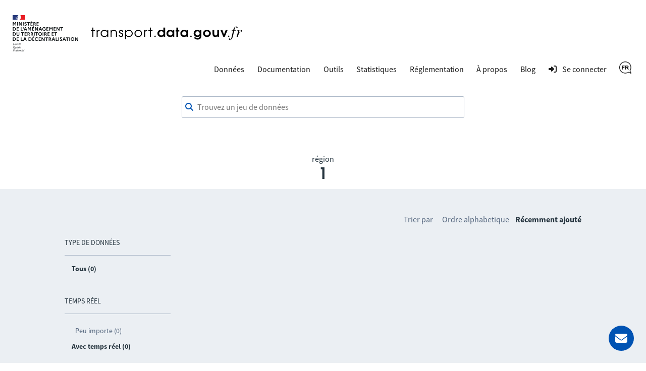

--- FILE ---
content_type: text/html; charset=utf-8
request_url: https://transport.data.gouv.fr/datasets?filter=has_realtime&licence=notspecified&locale=fr&order_by=most_recent&page=5&region=1
body_size: 4473
content:
<!DOCTYPE html>
<html lang="fr">
  <head>
    <meta charset="utf-8">
    <meta http-equiv="X-UA-Compatible" content="IE=edge">
    <meta name="viewport" content="width=device-width, initial-scale=1">
    <meta name="author" content="Ministère de l’Aménagement du Territoire et de la Décentralisation">
    <meta name="csrf" content="MCIWeDAmEk9_ACsiF24jXFIFDC48YDM2hsL4qwd7MABCd8P-8onid1Ka">



    <meta name="description" content="Rendre disponible, valoriser et améliorer les données transports">
    <title>Jeux de données ouverts de la région 1</title>

    <meta property="og:title" content="Jeux de données ouverts de la région 1">
    <meta property="og:image" content="https://transport.data.gouv.fr/images/transport-social-share-65fc4c760aa8fe71c7ae5e5bcd370981.png?vsn=d">
    <meta property="og:type" content="website">
    <meta property="og:description" content="Rendre disponible, valoriser et améliorer les données transports">
    <meta property="og:locale" content="fr">

    <meta name="twitter:card" content="summary">
    <meta property="twitter:title" content="Jeux de données ouverts de la région 1">
    <meta property="twitter:image" content="https://transport.data.gouv.fr/images/transport-social-share-65fc4c760aa8fe71c7ae5e5bcd370981.png?vsn=d">
    <meta property="twitter:description" content="Rendre disponible, valoriser et améliorer les données transports">

    <link rel="stylesheet" media="all" href="/css/app-9a7cc054cd1cbf1a625b06959322e2be.css?vsn=d">
    <link rel="alternate" type="application/atom+xml" href="https://transport.data.gouv.fr/atom.xml" title="Resources feed">
    <link type="text/plain" rel="author" href="https://transport.data.gouv.fr/humans.txt">

      <!-- Polyfill for css grid-->
      <script type="text/javascript">
        if(/MSIE \d|Trident.*rv:/.test(navigator.userAgent)) {
          document.write('<script src="https://unpkg.com/@babel/polyfill@7.0.0/dist/polyfill.js"><\/script>');
          document.write('<script src="https://unpkg.com/url-polyfill@1.0.14/url-polyfill.js"><\/script>');
        }
      </script>
      <!-- Matomo -->
      <script type="text/javascript">
        var _paq = _paq || [];
        _paq.push(["setCookieDomain", "*.transport.data.gouv.fr"]);
        _paq.push(["setDomains", "*.transport.data.gouv.fr"]);
        _paq.push(["HeatmapSessionRecording::disable"]);
        _paq.push(["trackPageView"]);
        _paq.push(["enableLinkTracking"]);
        window._paq = _paq;
        (function() {
          var u="//stats.data.gouv.fr/";
          _paq.push(["setTrackerUrl", u+"matomo.php"]);
          _paq.push(["setSiteId", "58"]);
          var d=document, g=d.createElement('script'), s=d.getElementsByTagName("script")[0];
          g.type="text/javascript"; g.async=true; g.defer=true; g.src=u+"matomo.js"; s.parentNode.insertBefore(g,s);
        })();
      </script>
      <!-- End Matomo Code -->


  </head>

  <body>
    <header class="navbar">
  <div class="navbar__container">
    <a href="/" class="navbar__home">
      <img alt="transport.data.gouv.fr" class="navbar__logo-mariane" src="/images/logo-header.svg">
      <img alt="transport.data.gouv.fr" class="navbar__logo-black" src="/images/logo-black.svg">
    </a>
    <nav>
      <a href="#menu">
        <div class="nav__hamburger">
          <div></div>
          <div></div>
          <div></div>
        </div>
      </a>
      <div id="menu">
        <a id="close-menu" href="#" aria-label="Fermer le formulaire">
          <i class="fas icon--times-circle"></i>&nbsp
        </a>
        <ul class="nav__links top-nav-links">
          <li class="nav__item">
            <div class="dropdown">
              Données
              <div class="dropdown-content">
                <a href="/datasets">Toutes les données</a>
                <a href="/explore">Carte d&#39;exploration des données</a>
                <a href="/explore/gtfs-stops">Carte nationale des arrêts GTFS</a>
                <a href="/reuses">Réutilisations</a>
              </div>
            </div>
          </li>
          <li class="nav__item">
            <a href="https://doc.transport.data.gouv.fr">Documentation</a>
          </li>
          <li class="nav__item">
            <div class="dropdown">
              Outils
              <div class="dropdown-content">
                <a href="/validation">Vérifier la qualité d&#39;un fichier ou d&#39;un flux</a>
                <a href="/tools/gtfs_diff">Comparer deux GTFS</a>
                <a href="/tools/siri-querier">Générateur de requêtes SIRI</a>

                <a href="https://mtes-mct.github.io/alm-docs/" target="_blank">Accèslibre Mobilités</a>
                <a href="https://status.transport.data.gouv.fr" target="_blank">État des services</a>
              </div>
            </div>
          </li>
          <li class="nav__item">
            <a href="/stats">Statistiques</a>
          </li>
          <li class="nav__item">
            <div class="dropdown">
              Réglementation
              <div class="dropdown-content">
                <a href="https://normes.transport.data.gouv.fr" target="_blank">Normes</a>
                <a href="https://doc.transport.data.gouv.fr/presentation-et-mode-demploi-du-pan/declaration-de-conformite" target="_blank">Déclaration de conformité</a>
              </div>
            </div>
          </li>
          <li class="nav__item">
            <div class="dropdown">
              À propos
              <div class="dropdown-content">
                <a href="/missions">Nos missions</a>
                <a href="/nouveautes">Nouvelles fonctionnalités</a>
              </div>
            </div>
          </li>
          <li class="nav__item">
            <a href="https://blog.transport.data.gouv.fr">Blog</a>
          </li>

            <li class="nav__item">
              <a class="navigation__link navigation__link--login" href="/login/explanation?redirect_path=%2Fdatasets%3Ffilter%3Dhas_realtime%26licence%3Dnotspecified%26locale%3Dfr%26order_by%3Dmost_recent%26page%3D5%26region%3D1">
                <i class="icon icon--login" aria-hidden="true"></i>
                <span>Se connecter</span>
              </a>
            </li>

          <li class="nav__item">
            <div class="dropdown">

                <img src="/images/icons/fr-7be6995ec50bd9a89ae2d963e23cd4ea.png?vsn=d" alt="Français" height="24">

              <div class="dropdown-content">
<a href="/datasets?filter=has_realtime&amp;licence=notspecified&amp;locale=fr&amp;order_by=most_recent&amp;page=5&amp;region=1">
                  Français
</a>
<a href="/datasets?filter=has_realtime&amp;licence=notspecified&amp;locale=en&amp;order_by=most_recent&amp;page=5&amp;region=1">
                  English
</a>
              </div>
            </div>
          </li>
        </ul>
      </div>
    </nav>
  </div>
</header>

    <main class="layout-main">

      <div class="container dataset-page-top">
  <div class="form__group">
<form action="/datasets" class="shortlist-form" method="get">
      <div class="searchBar">
        <div class="form__group"><div class=""><i class="fas icon--magnifier" id="magnifier"></i><input aria-label="Trouvez un jeu de données" autocomplete="off" id="autoComplete" name="q" placeholder="Trouvez un jeu de données" type="search" value=""></div></div>
        <div class="autoCompleteResultsField">
          <div id="autoCompleteResults"></div>
        </div>
      </div>
</form>
    <div class="dataset-page-title">

        région
        <h1>1</h1>

    </div>
  </div>
</div>


  <section id="datasets-results" class="section-grey">
    <div class="container">
      <div class="shortlist">
        <nav class="side-pane" role="navigation">
          <div class="pt-48">
            <ul class="side-pane__menu">
              <li class="side-pane__title">
                <h3>Type de données</h3>
                <li class="side-pane__dropdown unfolded">
                  <ul class="side-pane__submenu">
                    <li>
                      <span class="activefilter">Tous (0)</span>
                    </li>

                  </ul>
                </li>
              </li>

              <li class="side-pane__title">
                <h3>Temps réel</h3>
                <li class="side-pane__dropdown unfolded">
                  <ul class="side-pane__submenu">
                    <li>
                      <a href="https://transport.data.gouv.fr/datasets?licence=notspecified&amp;locale=fr&amp;order_by=most_recent&amp;page=5&amp;region=1">Peu importe (0)</a>
                    </li>
                    <li>
                      <span class="activefilter">Avec temps réel (0)</span>
                    </li>
                  </ul>
                </li>
              </li>

                <li class="side-pane__title">
                  <h3>Régions</h3>
                  <li class="side-pane__dropdown unfolded">
                    <ul class="side-pane__submenu">
                      <li>
                        <span class="activefilter">Tous (45)</span>
                      </li>


                          <li><a href="/datasets/region/84?filter=has_realtime&amp;licence=notspecified&amp;locale=fr&amp;order_by=most_recent&amp;page=5&amp;region=1">Auvergne-Rhône-Alpes (7)</a></li>





                          <li><a href="/datasets/region/53?filter=has_realtime&amp;licence=notspecified&amp;locale=fr&amp;order_by=most_recent&amp;page=5&amp;region=1">Bretagne (1)</a></li>



                          <li><a href="/datasets/region/24?filter=has_realtime&amp;licence=notspecified&amp;locale=fr&amp;order_by=most_recent&amp;page=5&amp;region=1">Centre-Val de Loire (1)</a></li>



                          <li><a href="/datasets/region/94?filter=has_realtime&amp;licence=notspecified&amp;locale=fr&amp;order_by=most_recent&amp;page=5&amp;region=1">Corse (2)</a></li>



                          <li><a href="/datasets/region/44?filter=has_realtime&amp;licence=notspecified&amp;locale=fr&amp;order_by=most_recent&amp;page=5&amp;region=1">Grand Est (2)</a></li>







                          <li><a href="/datasets/region/32?filter=has_realtime&amp;licence=notspecified&amp;locale=fr&amp;order_by=most_recent&amp;page=5&amp;region=1">Hauts-de-France (3)</a></li>



                          <li><a href="/datasets/region/11?filter=has_realtime&amp;licence=notspecified&amp;locale=fr&amp;order_by=most_recent&amp;page=5&amp;region=1">Île-de-France (7)</a></li>









                          <li><a href="/datasets/region/FR?filter=has_realtime&amp;licence=notspecified&amp;locale=fr&amp;order_by=most_recent&amp;page=5&amp;region=1">National (3)</a></li>



                          <li><a href="/datasets/region/28?filter=has_realtime&amp;licence=notspecified&amp;locale=fr&amp;order_by=most_recent&amp;page=5&amp;region=1">Normandie (2)</a></li>



                          <li><a href="/datasets/region/75?filter=has_realtime&amp;licence=notspecified&amp;locale=fr&amp;order_by=most_recent&amp;page=5&amp;region=1">Nouvelle-Aquitaine (10)</a></li>





                          <li><a href="/datasets/region/76?filter=has_realtime&amp;licence=notspecified&amp;locale=fr&amp;order_by=most_recent&amp;page=5&amp;region=1">Occitanie (2)</a></li>



                          <li><a href="/datasets/region/52?filter=has_realtime&amp;licence=notspecified&amp;locale=fr&amp;order_by=most_recent&amp;page=5&amp;region=1">Pays de la Loire (2)</a></li>



                          <li><a href="/datasets/region/93?filter=has_realtime&amp;licence=notspecified&amp;locale=fr&amp;order_by=most_recent&amp;page=5&amp;region=1">Provence-Alpes-Côte d’Azur (3)</a></li>


                    </ul>
                  </li>
                </li>


              <li class="side-pane__title">
                <h3>Format de ressource</h3>
                <li class="side-pane__dropdown unfolded">
                  <ul class="side-pane__submenu">
                    <li>
                      <span class="activefilter">Tous (0)</span>
                    </li>

                  </ul>
                </li>
              </li>
            </ul>
          </div>
        </nav>
        <div class="main-pane transparent">

            <div class="order-by">
              <span class="order-by__title">Trier par</span>
              <span class="order-by-option"><a href="https://transport.data.gouv.fr/datasets?filter=has_realtime&amp;licence=notspecified&amp;locale=fr&amp;order_by=alpha&amp;page=5&amp;region=1">Ordre alphabetique</a></span>
              <span class="order-by-option"><span class="activefilter">Récemment ajouté</span></span>
            </div>

            <div>
              
            </div>

        </div>
      </div>

      <div class="api-link">
        <i class="fas fa-cogs"></i>

        <a href="/swaggerui#/datasets/API.DatasetController.datasets">Récupérer la liste des jeux de données via l&#39;API</a> -
      </div>
    </div>
  </section>

<script nonce="-XVJUQM6VDpDJw">
  const contactId = null;
  const labels = {"commune":"commune","dataset":"jeu de données","departement":"département","epci":"EPCI","feature":"données contenant…","format":"format de données","mode":"mode de transport","offer":"offre de transport","region":"région","results-description":"Ou rechercher par :","search-description":"Rechercher $query dans les descriptions des jeux de données"};
</script>
<style nonce="-XVJUQM6VDpDJw">
  #autoComplete_list li:nth-of-type(2)::before {
    content: 'Ou rechercher par :';
  }
</style>
<script src="/js/autocomplete-6bebe119746951cc9f4eb39256472c59.js?vsn=d">
</script>
    </main>

    <footer class="footer" id="footer">
  <a href="#mail_form" class="mail__button" aria-label="Demander de l’aide">
    <i class="fas icon--envelope"></i>
    <span>Demander de l’aide</span>
  </a>
  <div class="modal__backdrop" id="mail_form">
    <div class="footer__contact">
      <a class="footer__contact--close" href="#" aria-label="Fermer le formulaire">
        <i class="fas icon--times-circle"></i>
      </a>
<form action="/send_mail" method="post"><input name="_csrf_token" type="hidden" hidden value="MCIWeDAmEk9_ACsiF24jXFIFDC48YDM2hsL4qwd7MABCd8P-8onid1Ka">
        <h3>Contact</h3>
        <p>
          Avez-vous lu notre <a href="https://doc.transport.data.gouv.fr" target="_blank">documentation en ligne</a> ? Votre réponse est probablement présente.
        </p>
<label for="email">
          Adresse email<div class="form__group"><input id="email" name="email" required type="email"></div>
</label>
<label class="pt-12" for="user_type">
          Je suis <div class="form__group"><select id="user_type" name="user_type" required><option disabled selected value="">Sélectionnez un choix</option><option value="data-producer">Producteur de données</option><option value="data-reuser">Réutilisateur de données</option><option value="other">Autre</option></select></div>
</label>
<label class="pt-12" for="question_type">
          Ma question est à propos <div class="form__group"><select id="question_type" name="question_type" required><option disabled selected value="">Sélectionnez un choix</option><option value="website">Le site web transport.data.gouv.fr</option><option value="data-not-found">Des données que je ne trouve pas</option><option value="technical-support">Un besoin de support technique</option><option value="legal-requirements">Des informations réglementaires</option><option value="other">Autre</option></select></div>
</label>
        <div class="form__group"><input autocomplete="off" class="form-special-field" id="name" name="name" placeholder="your name" tabindex="-1" type="text"></div>
<label class="pt-12" for="subject">
          Sujet<div class="form__group"><input id="subject" name="subject" required type="text"></div>
</label>
<label class="pt-12" for="question">
          Question<div class="form__group"><textarea id="question" name="question" required>
</textarea></div>
</label>
        <div class="form__group"><button class="button" type="submit">Envoyer un email</button></div>
</form>
    </div>
  </div>
  <div class="container">
    <div class="footer__logo">
      <a class="ministere-link" href="https://www.ecologie.gouv.fr">Ministère de l’Aménagement du Territoire et de la Décentralisation</a>
      <a href="/"><img alt="transport.data.gouv.fr" src="/images/logo-footer.svg"></a>
    </div>
    <ul class="footer__links">
      <li>
        <a class="footer__link footer__link--contact" href="#mail_form">
          Nous contacter
        </a>
      </li>
      <li>
        <a class="footer__link" target="_blank" href="https://doc.transport.data.gouv.fr/outils/outils-disponibles-sur-le-pan/api">
          API
        </a>
      </li>
      <li>
        <a class="footer__link" target="_blank" href="https://doc.transport.data.gouv.fr/le-point-d-acces-national/generalites/le-point-dacces-national">
          FAQ
        </a>
      </li>
      <li>
        <a class="footer__link" target="_blank" href="https://github.com/etalab/transport-site/">
          Code source
        </a>
      </li>
      <li>
        <a class="footer__link" href="/legal">
          Mentions légales
        </a>
      </li>
      <li>
        <a class="footer__link" target="_blank" href="/budget">
          Budget
        </a>
      </li>
      <li>
        <a class="footer__link" href="/accessibilite">
          Accessibilité : non conforme
        </a>
      </li>
    </ul>
  </div>
</footer>
  </body>
  <script defer type="text/javascript" src="/js/app-791e723671dbafe0e92296693c108ba9.js?vsn=d"></script>
</html>

--- FILE ---
content_type: text/css
request_url: https://transport.data.gouv.fr/css/app-9a7cc054cd1cbf1a625b06959322e2be.css?vsn=d
body_size: 42175
content:
@font-face{font-family:Source Sans Pro;font-weight:400;src:url(../js/SourceSansPro-Regular-5e1d162e634a102d7da8db597825a764.otf?vsn=d)}@font-face{font-family:Source Sans Pro;font-weight:800;src:url(../js/SourceSansPro-Bold-1a2a157bfd94b250884c09f1bd57a0bb.otf?vsn=d)}@font-face{font-family:Source Sans Pro;font-style:italic;src:url(../js/SourceSansPro-It-221e2885deff8820941c3fa286ad25f5.otf?vsn=d)}@font-face{font-family:Evolventa;font-weight:400;src:url(../js/Evolventa-Regular-2437b1f8ff16d4bddb811f997834e5b0.ttf?vsn=d)}@font-face{font-family:Evolventa;font-weight:800;src:url(../js/Evolventa-Bold-18aff3eaaffeac46eb2fc4d2a9544155.ttf?vsn=d)}:root{--blue:#0053b3;--light-blue:#006be6;--dark-blue:#003b80;--darker-blue:#00234d;--lighter-blue:#b4e1fa;--white:#fff;--lightest-grey:#fafbfc;--lighter-grey:#ebeff3;--light-grey:#c9d3df;--grey:#adb9c9;--dark-grey:#8393a7;--darker-grey:#53657d;--darkest-grey:#26353f;--black:#1c1c1c;--green:#03bd5b;--light-green:#daf5e7;--orange:#ff9947;--dark-orange:#cc5c00;--light-orange:#fff0e4;--red:#d63626;--dark-red:#ab2b1e;--light-red:hsla(5,70%,79%,.459);--mobile-min:400px;--mobile-max:549px;--phablet-min:550px;--phablet-max:749px;--tablet-min:750px;--tablet-max:999px;--desktop-min:1000px;--space-xxs:0.25em;--space-xs:0.5em;--space-s:1em;--space-m:1.5em;--space-l:2em;--space-xl:3em;--theme-primary:var(--blue);--theme-primary-light:var(--light-blue);--theme-primary-lighter:var(--lighter-blue);--theme-primary-dark:var(--dark-blue);--theme-primary-darker:var(--darker-blue);--theme-secondary:var(--blue);--theme-secondary-darken:var(--dark-blue);--theme-border:var(--grey);--theme-border-lighter:var(--light-grey);--theme-border-active:var(--light-blue);--theme-border-radius:3px;--theme-background-white:var(--white);--theme-background-grey:var(--lighter-grey);--theme-background-color:var(--blue);--theme-background-color-dark:var(--darker-blue);--theme-background-gradient:linear-gradient(to left,var(--blue),var(--dark-blue));--theme-background-dark:var(--black);--theme-box-shadow:0 1px 2px rgba(201,211,223,.2);--theme-label-text:var(--darker-grey);--theme-light-text:var(--white);--theme-dark-text:var(--darkest-grey);--theme-success-border:var(--green);--theme-success-bg:var(--light-green);--theme-warning-border:var(--orange);--theme-warning-bg:var(--light-orange);--theme-error-border:var(--red);--theme-error-bg:var(--light-red);--theme-info-border:var(--light-blue);--theme-info-bg:var(--lighter-blue)}body{-webkit-font-smoothing:antialiased;-moz-osx-font-smoothing:grayscale;font-family:Source Sans Pro,Arial,sans-serif;font-size:16px;line-height:1.5em}h1,h2,h3,h4,h5,h6{font-family:Evolventa,Trebuchet MS,sans-serif}h1:first-child,h2:first-child,h3:first-child,h4:first-child,h5:first-child,h6:first-child{margin-top:0}h1{font-size:2em;line-height:1.125em}h2{font-size:1.75em;line-height:1.25em}h3{font-size:1.5em;line-height:1.5em}h4{font-size:1.25em}h5{font-size:1.125em}h6{font-size:1em}.subtitle{color:#53657d;color:var(--darker-grey);font-family:Source Sans Pro,Arial,sans-serif;font-weight:400}.lead-text{font-size:1.25em}.subtitle{color:#8393a7;color:var(--dark-grey)}.text-quote{background-color:#ebeff3;background-color:var(--theme-background-grey);border-left:8px solid #c9d3df;border-left:8px solid var(--theme-border-lighter);padding:4px 0 4px 25px}pre{display:block;margin-top:1em}code{word-wrap:break-word;background:#fafbfc;background:var(--lightest-grey);border-radius:3px;border-radius:var(--theme-border-radius);display:inline-block;font-family:Courier New;font-size:.9em;max-width:100%;overflow-x:auto;padding:0 .5em;vertical-align:middle;white-space:pre-wrap}pre code{padding:1em}*{-webkit-box-sizing:border-box;box-sizing:border-box}body,html{height:100%;position:relative}body{color:#26353f;color:var(--theme-dark-text);margin:0;overflow:auto;padding:0}a,button{cursor:pointer}a,a:active,a:focus,a:visited{color:#0053b3;color:var(--theme-primary);text-decoration:underline}a:hover{background-color:#ebeff3;background-color:var(--lighter-grey);border-radius:3px;border-radius:var(--theme-border-radius);color:#003b80;color:var(--dark-blue);text-decoration:none}small{font-size:.875em}hr{border-bottom:#c9d3df;border-bottom:var(--theme-border-lighter);border-top:0;margin:2em 0;margin:var(--space-l) 0}dt{color:#53657d;color:var(--darker-grey);display:block}dd{margin:0}dd+dt{margin-top:.5em;margin-top:var(--space-xs)}input,select,textarea{background:#fff;background:var(--theme-background-white);border:1px solid #adb9c9;border:1px solid var(--theme-border);border-radius:3px;border-radius:var(--theme-border-radius);color:#1c1c1c;color:var(--black);font:inherit;line-height:1.6;outline:none;padding:.5em .875em;position:relative;vertical-align:middle;width:100%}input:focus,select:focus,textarea:focus{border-color:#006be6;border-color:var(--theme-border-active);-webkit-transition:border-color .2s ease-out;transition:border-color .2s ease-out}input:disabled,select:disabled{background-color:#ebeff3;background-color:var(--theme-background-grey)}input[type=checkbox],input[type=radio]{margin:0 .5em 0 0;margin-right:var(--space-xs)}input[type=radio]{-webkit-appearance:none;-moz-appearance:none;appearance:none;border-radius:50%;display:inline-block;height:1.25em;padding:0;width:1.25em}input[type=radio]:before{border-color:#0053b3;border-color:var(--theme-primary);border-radius:50%;content:"";height:.5em;left:.35em;position:absolute;top:.3em;-webkit-transform:scale(0);transform:scale(0);width:.5em}input[type=radio]:checked{background-color:#fff;background-color:var(--theme-background-white);border-color:#0053b3;border-color:var(--theme-primary);opacity:1}input[type=radio]:checked:before{background-color:#0053b3;background-color:var(--theme-primary);-webkit-transform:scale(1);transform:scale(1);-webkit-transition:-webkit-transform .2s ease-out;transition:-webkit-transform .2s ease-out;transition:transform .2s ease-out;transition:transform .2s ease-out,-webkit-transform .2s ease-out}input[type=checkbox]{-webkit-appearance:none;-moz-appearance:none;appearance:none;height:1.4em;padding:0;width:1.5em}input[type=checkbox]:checked{background-color:#0053b3;background-color:var(--theme-primary);border-color:#0053b3;border-color:var(--theme-primary);opacity:1;-webkit-transition:border-color .2s ease-in,background-color .2s ease-out;transition:border-color .2s ease-in,background-color .2s ease-out}input[type=checkbox]:before{background:url('data:image/svg+xml;utf8,<svg xmlns="http://www.w3.org/2000/svg"><path d="M14.23 1.304L6.112 9.501 2.767 6.117a1.029 1.029 0 0 0-1.464 0 1.054 1.054 0 0 0 0 1.479l4.055 4.101c.208.21.481.31.754.305.272.005.545-.095.753-.305l8.829-8.915a1.053 1.053 0 0 0 0-1.478 1.027 1.027 0 0 0-1.464 0z" fill="white" /></svg>') 50% no-repeat;content:"";height:1em;left:.15em;position:absolute;top:.2em;-webkit-transform:scale(0);transform:scale(0);width:1em}input[type=checkbox]:checked:before{color:#fff;color:var(--white);display:block;-webkit-transform:scale(1);transform:scale(1);-webkit-transition:-webkit-transform .2s ease-out;transition:-webkit-transform .2s ease-out;transition:transform .2s ease-out;transition:transform .2s ease-out,-webkit-transform .2s ease-out}input[type=file]{display:-webkit-inline-box;display:-ms-inline-flexbox;display:inline-flex}select{-webkit-appearance:none;-moz-appearance:none;appearance:none;background:#fff url('data:image/svg+xml;utf8,<svg xmlns="http://www.w3.org/2000/svg"><path d="M1.254 2.518a.904.904 0 0 1 0-1.257.85.85 0 0 1 1.225 0l4.512 4.632 4.511-4.632a.85.85 0 0 1 1.225 0 .904.904 0 0 1 0 1.257L7.621 7.761a.848.848 0 0 1-.63.259.849.849 0 0 1-.631-.259L1.254 2.518z" fill="gray"/></svg>') no-repeat;background:var(--theme-background-white) url('data:image/svg+xml;utf8,<svg xmlns="http://www.w3.org/2000/svg"><path d="M1.254 2.518a.904.904 0 0 1 0-1.257.85.85 0 0 1 1.225 0l4.512 4.632 4.511-4.632a.85.85 0 0 1 1.225 0 .904.904 0 0 1 0 1.257L7.621 7.761a.848.848 0 0 1-.63.259.849.849 0 0 1-.631-.259L1.254 2.518z" fill="gray"/></svg>') no-repeat;background-position:top 1em right 0;background-size:1.7em;border-radius:3px;border-radius:var(--theme-border-radius);padding-right:2.8em;width:auto}@-moz-document url-prefix(){select{padding-bottom:.438em;padding-top:.438em}}select:focus{outline:none}select:-moz-focusring{color:transparent;text-shadow:0 0 0 #000}label.required:before{color:#d63626;color:var(--red);content:"✱";font-weight:700;left:0;padding-right:.5em;padding-right:var(--space-xs);position:absolute;-webkit-transform:translateX(-100%);transform:translateX(-100%)}a.button,a.button:active,a.button:focus,a.button:visited,button.button,button.button:active,button.button:focus,button.button:visited,input[type=button],input[type=button]:active,input[type=button]:focus,input[type=button]:visited,input[type=submit],input[type=submit]:active,input[type=submit]:focus,input[type=submit]:visited{background-color:#0053b3;background-color:var(--theme-primary);border:0;border-radius:3px;border-radius:var(--theme-border-radius);color:#fff;color:var(--theme-light-text);cursor:pointer;display:inline-block;font-family:Source Sans Pro,Arial,sans-serif;font-size:1em;font-size:var(--space-s);margin:1em 1em 0 0;overflow:hidden;padding:.5em 2em;padding:var(--space-xs) var(--space-l);position:relative;text-decoration:none;top:0;width:auto}a.button:disabled,button.button:disabled{background-color:#c9d3df;background-color:var(--light-grey);color:#fff;color:var(--white)}a.button:hover,button.button:hover,input[type=button]:hover,input[type=submit]:hover{background:#003b80;background:var(--theme-secondary-darken)}a.button:disabled:hover,button.button:disabled:hover{background-color:#c9d3df;background-color:var(--light-grey);color:#fff;color:var(--white);cursor:auto}a.button:active,button.button:active,input[type=button]:hover,input[type=submit]:hover{-webkit-transform:translateY(1px);transform:translateY(1px)}button::-moz-focus-inner{border:0}a.button-outline,a.button-outline:active,a.button-outline:focus,a.button-outline:visited,button.button-outline,button.button-outline:active,button.button-outline:focus,button.button-outline:visited{background:transparent;border:1px solid #fff;border:1px solid var(--white);border-radius:3px;border-radius:var(--theme-border-radius);color:#fff;color:var(--white);display:inline-block;font-family:Source Sans Pro,Arial,sans-serif;font-size:1em;font-size:var(--space-s);overflow:hidden;padding:.5em 2em;padding:var(--space-xs) var(--space-l);position:relative;text-decoration:none;top:0}a.button-outline:disabled,button.button-outline:disabled{border-color:#c9d3df;border-color:var(--light-grey);color:#c9d3df;color:var(--light-grey)}a.button-outline:hover,button.button-outline:hover,input[type=button].button-outline:hover,input[type=submit].button-outline:hover{border-color:#c9d3df;border-color:var(--light-grey);color:#c9d3df;color:var(--light-grey)}a.button-outline:disabled:hover,button.button-outline:disabled:hover{border-color:#c9d3df;border-color:var(--light-grey);color:#c9d3df;color:var(--light-grey);cursor:auto}.button-outline.primary,a.button-outline.primary{border-color:#0053b3;border-color:var(--blue);color:#0053b3;color:var(--blue)}.button-outline.primary:active,.button-outline.primary:focus,.button-outline.primary:hover{border-color:#003b80;border-color:var(--dark-blue);color:#003b80;color:var(--dark-blue)}.button-outline.warning,a.button-outline.warning{border-color:#d63626;border-color:var(--red);color:#d63626;color:var(--red)}.button-outline.warning:active,.button-outline.warning:focus,.button-outline.warning:hover{border-color:#ab2b1e;border-color:var(--dark-red);color:#ab2b1e;color:var(--dark-red)}.button-outline.secondary,a.button-outline.secondary{border-color:#53657d;border-color:var(--darker-grey);color:#53657d;color:var(--darker-grey)}.button-outline.secondary:active,.button-outline.secondary:focus,.button-outline.secondary:hover{border-color:#26353f;border-color:var(--darkest-grey);color:#26353f;color:var(--theme-dark-text)}a.button-outline.small,a.button.small,button.button-outline.small,button.button.small,input[type=button].small,input[type=submit].small{font-size:.825em;padding:.25em 1em}a.button-outline.large,a.button.large,button.button-outline.large,button.button.large,input[type=button].large,input[type=submit].large{font-size:1.25em}.button.warning,a.button.warning{background-color:#d63626;background-color:var(--red)}.button.warning:active,.button.warning:focus,.button.warning:hover{background-color:#ab2b1e;background-color:var(--dark-red)}.button.warning-light,a.button.warning-light{background-color:#ff9947;background-color:var(--orange)}.button.warning-light:active,.button.warning-light:focus,.button.warning-light:hover{background-color:#cc5c00;background-color:var(--dark-orange)}.button.secondary,a.button.secondary{background-color:#53657d;background-color:var(--darker-grey)}.button.secondary:active,.button.secondary:focus,.button.secondary:hover{background-color:#26353f;background-color:var(--darkest-grey)}@media (max-width:399px){a.button,button.button,input[type=button],input[type=submit]{margin-right:0;width:100%}}.table{background:#fff;background:var(--theme-background-white);border:1px solid #c9d3df;border:1px solid var(--theme-border-lighter);border-collapse:collapse;border-left:0;border-radius:2px;border-right:0;position:relative;width:100%}.table td,.table th{padding:1em;padding:var(--space-s);text-align:left}.table td{border-top:1px solid #ebeff3;border-top:1px solid var(--lighter-grey)}.table thead th{background:#fafbfc;background:var(--lightest-grey);border-bottom:1px solid #c9d3df;border-bottom:1px solid var(--theme-border-lighter);font-size:.875em;font-weight:700;text-transform:uppercase}.table thead th.ascending:after{content:"▲";font-size:.75em;margin-left:.5em;margin-left:var(--space-xs)}.table thead th.descending:after{content:"▼";font-size:.75em;margin-left:.5em;margin-left:var(--space-xs)}.table tr:hover{background:#fafbfc;background:var(--lightest-grey)}.table__filter{float:right;margin-bottom:1em;margin-bottom:var(--space-s);max-width:20em}.icon{stroke-width:0;stroke:currentColor;fill:currentColor;display:inline-block;font-size:16px;height:1em;width:1em}#icon-search{fill:#adb9c9;fill:var(--grey)}.label-list{margin:0;padding:0}.label{background-color:#ebeff3;background-color:var(--lighter-grey);border-radius:3px;border-radius:var(--theme-border-radius);display:inline-block;font-size:.875em;margin:.25em;padding:.3em .8em}.label a{color:#26353f;color:var(--theme-dark-text);text-decoration:none}.label--active{background-color:#0053b3;background-color:var(--theme-primary);color:#fff;color:var(--white)}.label--inactive{background-color:#fff;background-color:var(--white);border:1px solid #adb9c9;border:1px solid var(--theme-border)}.label--inactive,.label--inactive a{color:#53657d;color:var(--darker-grey)}.label--inactive a{background:0}label.switch{display:inline-block;padding-left:2.6em;position:relative}label.switch input,label.switch-text input{border:0;display:none;height:0;opacity:0;position:absolute;top:0;width:0}label.switch input[type=checkbox]:before{display:none}label.switch .slider,label.switch-text .slider{background-color:#fff;border:1px solid #adb9c9;border:1px solid var(--theme-border);border-radius:1em;bottom:0;cursor:pointer;height:1.4em;left:0;position:absolute;right:0;top:0;-webkit-transition:.4s;transition:.4s;width:2.5em}label.switch .slider:before,label.switch-text .slider:before{background-color:#0053b3;background-color:var(--theme-primary);border-radius:1em;bottom:.2em;content:"";height:1em;left:.2em;position:absolute;-webkit-transition:.4s;transition:.4s;width:1em}label.switch input:disabled+.slider,label.switch-text input:disabled+.slider{background-color:#ebeff3;background-color:var(--theme-background-grey);border:1px solid #adb9c9;border:1px solid var(--theme-border)}label.switch input:checked+.slider{background-color:#b4e1fa;background-color:var(--theme-primary-lighter);border-color:#0053b3;border-color:var(--theme-primary)}label.switch input:focus+.slider{border-color:#006be6;border-color:var(--theme-border-active);-webkit-transition:border-color .2s ease-out;transition:border-color .2s ease-out}label.switch input:disabled+.slider:before,label.switch-text input:disabled+.slider:before{background-color:#1c1c1c;background-color:var(--black)}label.switch input:checked+.slider:before{-webkit-transform:translateX(1em);transform:translateX(1em)}label.switch-text{display:inline-block}label.switch-text .slider{height:auto;padding:0 .4em;position:relative;width:auto}label.switch-text .slider:before{bottom:.1em;display:inline-block;height:1.1em;width:48%}label.switch-text input:checked+.slider:before{-webkit-transform:translateX(calc(100% - .2em));transform:translateX(calc(100% - .2em))}label.switch-text .first-option,label.switch-text .second-option{color:#1c1c1c;color:var(--black);position:relative;-webkit-transition:.4s;transition:.4s}label.switch-text .second-option{padding-left:.2em}label.switch-text input+.slider .first-option{color:#fff;color:var(--white)}label.switch-text input:checked+.slider .first-option{color:#1c1c1c;color:var(--black)}label.switch-text input:checked+.slider .second-option{color:#fff;color:var(--white)}form{margin:0 auto;max-width:35em}label,legend{color:#26353f;color:var(--theme-dark-text);display:block}legend{margin-bottom:.5em;margin-bottom:var(--space-xs)}label.label-inline{color:#1c1c1c;color:var(--black);display:inline}.label-inline+input[type=checkbox],.label-inline+input[type=radio]{-ms-flex-negative:0;flex-shrink:0;margin-left:1.5em;margin-left:var(--space-m)}.form__group{display:block;position:relative}.form__group+.form__group{margin-top:2em;margin-top:var(--space-l)}fieldset{border:none;margin:0;padding:0;width:100%}.overlay-button{background:0;border:0;height:1rem;position:absolute;right:2em;right:var(--space-l);top:calc(1px + .8rem);width:1rem}.search__group{position:relative}.overlayed-button .icon-search{height:15px;width:15px}.input__group{-webkit-box-orient:horizontal;-webkit-box-direction:normal;display:-webkit-box;display:-ms-flexbox;display:flex;-ms-flex-direction:row;flex-direction:row}.input__group .icon-button,.input__group .icon-button:active{margin-left:1em;margin-left:var(--space-s);padding:0 .8em}.input__group .icon-button .icon{height:16px;width:16px}.input__group .button{-ms-flex-negative:0;flex-shrink:0;margin-left:1em;margin-left:var(--space-s)}@media (max-width:399px){.input__group{-webkit-box-orient:vertical;-webkit-box-direction:normal;-ms-flex-direction:column;flex-direction:column}.input__group .button{margin-left:0;margin-top:1em;margin-top:var(--space-s)}}.card{-webkit-box-flex:1;-webkit-box-orient:vertical;-webkit-box-direction:normal;background:#fff;background:var(--theme-background-white);border:1px solid #c9d3df;border:1px solid var(--theme-border-lighter);border-radius:2px;-webkit-box-shadow:0 1px 2px rgba(201,211,223,.2);box-shadow:0 1px 2px rgba(201,211,223,.2);-webkit-box-shadow:var(--theme-box-shadow);box-shadow:var(--theme-box-shadow);display:-webkit-box;display:-ms-flexbox;display:flex;-ms-flex:1;flex:1;-ms-flex-direction:column;flex-direction:column;overflow:hidden;position:relative;width:100%}.row .card+.card{margin-left:1.5em;margin-left:var(--space-m)}@media (max-width:749px){.row>.card{margin:0}.row>.card+.card{margin-left:0;margin-top:1.5em;margin-top:var(--space-m)}}.card__cover{-webkit-box-align:center;-ms-flex-align:center;-webkit-box-pack:center;-ms-flex-pack:center;align-items:center;background-color:#0053b3;background-color:var(--theme-background-color);display:-webkit-box;display:-ms-flexbox;display:flex;height:250px;justify-content:center;overflow:hidden;position:relative;width:100%}.card__cover img{height:100%;-o-object-fit:cover;object-fit:cover;width:100%}.card__content{-webkit-box-flex:1;-ms-flex-positive:1;flex-grow:1;padding:1.5em;padding:var(--space-m)}.card__content h3{margin:0}.card__content .card__meta{color:#53657d;color:var(--darker-grey)}.card__content .card__meta time:after{content:" • "}.card__content :last-child{margin-bottom:0}.card__extra{border-top:1px solid #adb9c9;border-top:1px solid var(--theme-border);padding:1em;padding:var(--space-s)}.panel{background:#fff;background:var(--theme-background-white);border:1px solid #c9d3df;border:1px solid var(--theme-border-lighter);border-radius:3px;border-radius:var(--theme-border-radius);-webkit-box-shadow:0 1px 2px rgba(201,211,223,.2);box-shadow:0 1px 2px rgba(201,211,223,.2);-webkit-box-shadow:var(--theme-box-shadow);box-shadow:var(--theme-box-shadow);padding:1.5em;padding:var(--space-m);position:relative}.panel+*{margin-top:1.5em;margin-top:var(--space-m)}.panel>:last-child{margin-bottom:0}.panel__header:after{border-bottom:1px solid #c9d3df;border-bottom:1px solid var(--theme-border-lighter);content:"";display:block;left:-1.5em;margin:1em 0 1.5em;margin:var(--space-s) 0 var(--space-m);position:relative;width:calc(100% + 3em);width:calc(100% + var(--space-m)*2)}.panel__header h3{display:inline-block;margin:0}.panel__header-extra{color:#53657d;color:var(--theme-label-text);display:inline-block;margin-left:1em;margin-left:var(--space-s)}@media (max-width:549px){.panel__header-extra{margin:0}}.dropdown{display:inline-block;position:relative}.dropdown-content{background-color:#fff;background-color:var(--white);-webkit-box-shadow:0 8px 16px 0 rgba(0,0,0,.2);box-shadow:0 8px 16px 0 rgba(0,0,0,.2);display:none;min-width:110px;position:absolute;right:0;text-align:center;top:2em;top:var(--space-l);z-index:1}.dropdown-content a{color:#000;display:block;padding:12px 16px;text-decoration:none}.dropdown-content a:hover{background-color:#c9d3df;background-color:var(--light-grey)}.dropdown:hover .dropdown-content{display:block}.modal__backdrop{-webkit-box-pack:center;-ms-flex-pack:center;-webkit-box-align:center;-ms-flex-align:center;align-items:center;background:rgba(0,0,0,.5);display:none;height:100%;justify-content:center;left:0;position:fixed;top:0;width:100%;z-index:10}.modal__backdrop:target{display:-webkit-box;display:-ms-flexbox;display:flex}.modal{background:#fff;background:var(--white);border-radius:3px;border-radius:var(--theme-border-radius);-webkit-box-shadow:0 1px 2px rgba(201,211,223,.2);box-shadow:0 1px 2px rgba(201,211,223,.2);-webkit-box-shadow:var(--theme-box-shadow);box-shadow:var(--theme-box-shadow);max-width:32em;padding:1.5em;padding:var(--space-m)}.modal>:first-child{margin-top:0}.modal .button__group{-webkit-box-pack:justify;-ms-flex-pack:justify;display:-webkit-box;display:-ms-flexbox;display:flex;justify-content:space-between;margin-top:1.5em;margin-top:var(--space-m)}.modal .button__group .button{margin:0}.modal .button__group .button+.button{margin-left:1em}.notification{background:#b4e1fa;background:var(--theme-info-bg);border:1px solid #006be6;border:1px solid var(--theme-info-border);border-radius:3px;border-radius:var(--theme-border-radius);margin-bottom:1em;padding:1em;padding:var(--space-s);position:relative}.notification .close{background:0;border:0;color:currentColor;position:absolute;right:1em;right:var(--space-s)}.notification .icon{fill:currentColor;height:20px;width:20px}.notification.closable{padding-right:3em;padding-right:var(--space-xl)}.notification.full-width{border:0;margin-bottom:0;text-align:center;width:100%}.notification.full-width.closable .close{right:unset}.notification.success{background:#daf5e7;background:var(--theme-success-bg);border-color:#03bd5b;border-color:var(--theme-success-border)}.notification.warning{background:#fff0e4;background:var(--theme-warning-bg);border-color:#ff9947;border-color:var(--theme-warning-border)}.notification.error{background:hsla(5,70%,79%,.459);background:var(--theme-error-bg);border-color:#d63626;border-color:var(--theme-error-border)}.tile{-webkit-box-orient:vertical;-webkit-box-direction:normal;-webkit-box-pack:center;-ms-flex-pack:center;-webkit-box-align:center;-ms-flex-align:center;align-items:center;background-color:#fff;background-color:var(--theme-background-white);display:-webkit-box;display:-ms-flexbox;display:flex;-ms-flex-direction:column;flex-direction:column;justify-content:center;padding:1em;padding:var(--space-s);-webkit-transform:none;transform:none;-webkit-transition:all .1s ease-in;transition:all .1s ease-in;width:100%}.tile:hover{-webkit-transform:scale(1.03);transform:scale(1.03)}.tile-colored{background-color:#0053b3;background-color:var(--theme-background-color);color:#fff;color:var(--theme-light-text)}.tile h3{margin:0}.tile__icon{height:2em;height:var(--space-l)}.pagination{-webkit-box-orient:horizontal;-webkit-box-direction:normal;-webkit-box-pack:justify;-ms-flex-pack:justify;-webkit-box-align:center;-ms-flex-align:center;align-items:center;display:-webkit-box;display:-ms-flexbox;display:flex;-ms-flex-direction:row;flex-direction:row;-ms-flex-wrap:wrap;flex-wrap:wrap;justify-content:space-between;margin-top:1.5em;margin-top:var(--space-m)}.pagination__display-group{margin:.5em;margin:var(--space-xs)}.pagination__display-label{display:inline}select.pagination__display{margin-left:.5em;margin-left:var(--space-xs);padding-bottom:.25em;padding-bottom:var(--space-xxs);padding-top:.25em;padding-top:var(--space-xxs)}.pagination__count{margin:.5em;margin:var(--space-xs)}.pagination__pages{-webkit-box-pack:end;-ms-flex-pack:end;display:-webkit-box;display:-ms-flexbox;display:flex;justify-content:flex-end;list-style-type:none;margin:0;overflow:hidden;padding:0}.pagination__pages li a{background-color:#fff;background-color:var(--theme-background-white);border-radius:3px;border-radius:var(--theme-border-radius);color:#0053b3;color:var(--theme-primary);display:block;font-weight:700;margin:0 .25em;margin:0 var(--space-xxs);padding:.25em .5em;padding:var(--space-xxs) var(--space-xs);pointer-events:inherit;text-decoration:none}.pagination__pages li a:hover{background-color:#b4e1fa;background-color:var(--lighter-blue)}.pagination__pages li.active a{background-color:#0053b3;background-color:var(--theme-background-color);color:#fff;color:var(--theme-light-text)}.pagination__pages li.disabled a{background-color:#fafbfc;background-color:var(--lightest-grey);color:#8393a7;color:var(--dark-grey);pointer-events:none}.steps-form{-webkit-box-orient:horizontal;counter-reset:step;-ms-flex-direction:row;flex-direction:row}.steps-form,.steps-form li{-webkit-box-direction:normal;display:-webkit-box;display:-ms-flexbox;display:flex}.steps-form li{-ms-flex-preferred-size:100%;-webkit-box-orient:vertical;flex-basis:100%;-ms-flex-direction:column;flex-direction:column;list-style-type:none;position:relative;text-align:center}.steps-form li:before{background-color:#fff;background-color:var(--white);border:7px solid #c9d3df;border:7px solid var(--light-grey);border-radius:50%;color:#c9d3df;color:var(--light-grey);content:counter(step);counter-increment:step;display:block;font-size:2em;height:40px;line-height:40px;margin:0 auto 10px;text-align:center;width:40px;z-index:1}.steps-form li.active:before,li.done:before{border-color:#0053b3;border-color:var(--blue);color:#0053b3;color:var(--blue)}.steps-form li.done:before{background-color:#0053b3;background-color:var(--blue);color:#fff;color:var(--white)}.steps-form li:after{background-color:#c9d3df;background-color:var(--light-grey);content:"";height:15px;left:-50%;position:absolute;top:23px;width:100%;z-index:0}.steps-form li.active:after,li.done:after{background-color:#0053b3;background-color:var(--blue)}.steps-form li:first-child:after{content:none}@media (max-width:749px){.steps-form{-webkit-box-orient:vertical;-ms-flex-direction:column;flex-direction:column;padding:0 0 0 2vw}.steps-form,.steps-form li{-webkit-box-direction:normal}.steps-form li{-webkit-box-orient:horizontal;-ms-flex-direction:row;flex-direction:row}.steps-form>li>div{-webkit-box-orient:vertical;-webkit-box-direction:normal;-ms-flex-pack:distribute;display:-webkit-box;display:-ms-flexbox;display:flex;-ms-flex-direction:column;flex-direction:column;justify-content:space-around;margin-left:2vw;width:100%}.steps-form li:after{height:100%;left:20px;top:-50%;width:15px}.steps-form li:before{-ms-flex-negative:0;flex-shrink:0;margin:2vh 0 0}}.container{margin:0 auto;max-width:1200px;padding:0 20px;position:relative;width:100%}.container.container-medium{max-width:750px}.container.container-small{max-width:550px}.container.container-full{max-width:none}.article__container{max-width:35em}@media (min-width:400px){.container{padding:0;width:85%}}@media (min-width:550px){.container{width:80%}}.navbar{background:#fff;background:var(--theme-background-white);width:100%;z-index:100}.nav-fixed{position:fixed;top:0}.navbar__container{-webkit-box-pack:justify;-ms-flex-pack:justify;-webkit-box-align:center;-ms-flex-align:center;align-items:center;display:-webkit-box;display:-ms-flexbox;display:flex;-ms-flex-wrap:wrap;flex-wrap:wrap;justify-content:space-between;padding:1em;padding:var(--space-s)}.navbar__home{height:40px}.navbar__logo{height:100%}.nav__links{list-style-type:none;margin:0}.nav__item,.nav__links{display:inline-block;padding:0}.nav__item .dropdown,.nav__item a{border-radius:3px;color:#1c1c1c;color:var(--black);padding:.4em .8em;text-decoration:none}.nav__links a:after{content:none}.nav__item .dropdown:hover,.nav__item a:hover{background:#ebeff3;background:var(--lighter-grey)}.nav__item a.active{background:#0053b3;background:var(--theme-primary);color:#fff;color:var(--white)}a.navbar__home{-webkit-box-align:center;-ms-flex-align:center;align-items:center;color:#26353f;color:var(--theme-dark-text);display:-webkit-box;display:-ms-flexbox;display:flex;font-family:Evolventa;letter-spacing:.05em;text-decoration:none}.navbar__home img{vertical-align:middle}.navbar__logo{margin-right:.8em}.navbar__gouvfr{height:100%}span.navbar__domain{-webkit-padding-after:3px;color:#26353f;color:var(--theme-dark-text);font-weight:400}@media (max-width:749px){.navbar__container{-webkit-box-orient:vertical;-webkit-box-direction:normal;-webkit-box-align:start;-ms-flex-align:start;align-items:flex-start;-ms-flex-direction:column;flex-direction:column}.nav__links{padding-top:1em;padding-top:var(--space-s)}}.hero{background:var(--theme-background-white);width:100%}.hero-color{background:#0053b3;background:var(--theme-background-color)}.hero__container{-webkit-box-orient:vertical;-webkit-box-direction:normal;-webkit-box-pack:center;-ms-flex-pack:center;-webkit-box-align:center;-ms-flex-align:center;display:-webkit-box;display:-ms-flexbox;display:flex;-ms-flex-direction:column;flex-direction:column;justify-content:center;margin:0 auto;max-width:1200px;min-height:25em;padding:2em;padding:var(--space-l)}.hero h1{margin-bottom:0}.hero-color h1{color:#fff;color:var(--theme-light-text)}.hero p{color:#26353f;color:var(--theme-dark-text);font-size:1.5em;margin:1em auto;margin:var(--space-s) auto}.hero-color p{color:#fff;color:var(--theme-light-text)}.footer{background:#1c1c1c;background:var(--theme-background-dark);color:#fff;color:var(--white);padding:2em 0;padding:var(--space-l) 0}.footer a:hover{background:0}.footer .container{-webkit-box-orient:horizontal;-webkit-box-direction:normal;-webkit-box-pack:justify;-ms-flex-pack:justify;display:-webkit-box;display:-ms-flexbox;display:flex;-ms-flex-flow:row wrap;flex-flow:row wrap;justify-content:space-between}.footer ul{list-style-type:none;padding:0}.footer__social{margin-top:1em;margin-top:var(--space-s)}.footer__social li{display:inline;margin-right:1em;margin-right:var(--space-s)}.footer__social .icon{fill:#fff;fill:var(--white);height:35px;width:35px}.footer__links{line-height:2em;line-height:var(--space-l);margin:0}.footer__links h2{margin-bottom:.5em;margin-bottom:var(--space-xs);margin-top:0}.footer__links a{color:#fff;color:var(--white);text-decoration:none}.footer__links a:hover{background:#53657d;background:var(--darker-grey)}.footer__logo{height:auto;width:300px}.footer__logo img{max-height:60px}@media (max-width:999px){.footer .container{-webkit-box-orient:vertical;-webkit-box-direction:normal;-ms-flex-direction:column;flex-direction:column}}.section{padding:5em 0}.section-white{background-color:#fff;background-color:var(--theme-background-white)}.section-grey{background-color:#ebeff3;background-color:var(--theme-background-grey)}.section-dark{background-color:#1c1c1c;background-color:var(--theme-background-dark);color:#fff}.section-color{background-image:-webkit-gradient(linear,right top,left top,from(#0053b3),to(#003b80));background-image:linear-gradient(270deg,#0053b3,#003b80);background-image:var(--theme-background-gradient);color:#fff}.section-color-dark{background-color:#00234d;background-color:var(--theme-background-color-dark);color:#fff}.section__title:first-child{margin-bottom:.5em;margin-bottom:var(--space-xs);margin-top:0}.section__subtitle{color:#53657d;color:var(--darker-grey);font-family:Source Sans Pro,Arial,sans-serif;font-size:1.25em;font-weight:400;margin:0 auto}.section-color .section__subtitle,.section-color a,.section-dark .section__subtitle,.section-dark a{color:currentColor}.section-color a:hover,.section-dark a:hover{background:#53657d;background:var(--darker-grey)}.section__subtitle+.row,.section__title+.row{margin-top:3em;margin-top:var(--space-xl)}.section__subtitle,.section__title{text-align:center}.section__title+.section__subtitle{margin-top:-var(--space-s)}.article{-webkit-font-smoothing:antialiased;-moz-osx-font-smoothing:grayscale;-moz-font-feature-settings:"liga" on;background:#fff;background:var(--white);color:#26353f;color:var(--theme-dark-text);line-height:1.5;margin:0 auto;padding:0;text-rendering:optimizeLegibility}.article__hero{-webkit-box-align:center;-ms-flex-align:center;-webkit-box-pack:center;-ms-flex-pack:center;align-items:center;display:-webkit-box;display:-ms-flexbox;display:flex;height:38vh;justify-content:center;overflow:hidden;position:relative;width:100%}.article__hero img{-webkit-filter:brightness(.5);filter:brightness(.5);position:absolute;width:100%;z-index:0}.article__hero .article__container{-webkit-box-align:start;-ms-flex-align:start;align-items:start;width:100%;z-index:10}.article__content{margin:0}.article__content .article__container{margin:0 auto;padding:2em 0 4em;padding:var(--space-l) 0 calc(var(--space-l)*2)}.richtext+.article__author{margin-top:1em;margin-top:var(--space-s)}.article__author-list{-webkit-box-orient:horizontal;-webkit-box-direction:normal;-webkit-box-pack:justify;-ms-flex-pack:justify;display:-webkit-box;display:-ms-flexbox;display:flex;-ms-flex-direction:row;flex-direction:row;justify-content:space-between;padding-top:1em;padding-top:var(--space-s)}.article__author{display:inline-block;font-size:15px;max-width:270px;padding:1em;padding:var(--space-s)}.article__author+.article__author{margin-left:1em;margin-left:var(--space-s);margin-top:0}.article__author img{border-radius:50%;display:inline-block;float:right;height:32px;width:32px}.article__author-info{display:inline-block}.article__author-name{font-weight:700}.article__author-role{color:#53657d;color:var(--darker-grey);font-size:.9em;line-height:.8em}.article__author-description p:last-child{margin-bottom:0}.article__preview{margin:0 auto;padding:1.5em;padding:var(--space-m)}.article__preview+.article__preview{margin-top:2em}.article__preview .article__author{margin-bottom:1em;margin-bottom:var(--space-s);padding:0;width:auto}.article__preview .article__author img{float:none;vertical-align:middle}.article__preview img+.article__author-name{margin-left:.5em;margin-left:var(--space-xs)}a.article__link{color:#26353f;color:var(--theme-dark-text);text-decoration:none}.article__title{margin-bottom:0}.article__full .article__meta,.article__full .article__title{color:#fff;color:var(--theme-light-text)}.article__thumbnail{height:200px;margin-top:1em;margin-top:var(--space-s);overflow:hidden;position:relative;width:100%}.article__thumbnail img{position:relative;top:50%;-webkit-transform:translateY(-50%);transform:translateY(-50%);width:100%}@media (max-width:549px){.article__container,.article__hero .article__container{padding:0;width:85%}.article__author-list{-webkit-box-orient:vertical;-webkit-box-direction:normal;-ms-flex-direction:column;flex-direction:column}.article__author-list .article__author{margin-left:0;width:100%}.article__author-list .article__author+.article__author{margin-left:0;margin-top:1em;margin-top:var(--space-s)}}.dashboard{-webkit-box-orient:horizontal;-webkit-box-direction:normal;display:-webkit-box;display:-ms-flexbox;display:flex;-ms-flex-direction:row;flex-direction:row;min-height:calc(100vh - 73px)}.dashboard,.dashboard .side-menu{-webkit-box-flex:1;-ms-flex:1 1 auto;flex:1 1 auto}.dashboard .side-menu{background:#fff;background:var(--white)}.dashboard .side-menu ul{list-style-type:none;margin-top:0;padding:0}.dashboard .side-menu a{color:#26353f;color:var(--theme-dark-text);display:block;padding:1em 2em;padding:var(--space-s) var(--space-l);text-decoration:none;width:100%}.dashboard .side-menu a.active{background:linear-gradient(90deg,#0053b3,#0053b3 5px,#ebeff3 0,#ebeff3);background:linear-gradient(to right,var(--theme-primary),var(--theme-primary) 5px,var(--lighter-grey) 5px,var(--lighter-grey))}.dashboard .side-menu a:hover{color:#0053b3;color:var(--theme-primary)}.dashboard .main{-webkit-box-flex:1;background:#ebeff3;background:var(--lighter-grey);-ms-flex:1 1 75%;flex:1 1 75%;padding:2em;padding:var(--space-l)}.dashboard .main>:first-child{margin-top:0}@media (max-width:749px){.dashboard{-webkit-box-orient:vertical;-webkit-box-direction:normal;-ms-flex-direction:column;flex-direction:column}}.documentation{display:-webkit-box;display:-ms-flexbox;display:flex}.side-pane{-webkit-box-flex:0;-ms-flex:0 0 25%;flex:0 0 25%;font-size:14px;padding:2em 0;padding:var(--space-l) 0}.side-pane li{list-style-type:none}.side-pane h2{margin-top:0;padding:.5em;padding:var(--space-xs)}.side-pane .side-pane__menu{float:right;list-style-type:none;margin:0;padding:0;width:100%}.side-pane__title h3{border-bottom:1px solid #adb9c9;border-bottom:1px solid var(--theme-border);font-family:Source Sans Pro;font-size:1em;font-weight:400;padding-bottom:1em;padding-bottom:var(--space-s);text-transform:uppercase}.side-pane a{border-radius:3px;border-radius:var(--theme-border-radius);color:#26353f;color:var(--theme-dark-text);display:block;padding:.5em 0;padding:var(--space-xs) 0;text-decoration:none;width:100%}.side-pane a:hover{background:0;text-decoration:underline}.side-pane li.side-pane__dropdown>a{background:url(../js/arrow-right-2cfe70f5a9b49cda25493afaf1f88f69.svg?vsn=d) no-repeat;background-position:center right 1em;background-position:center right var(--space-s);background-size:15px 15px}.side-pane li.side-pane__dropdown>a:hover{background:url(../js/arrow-right-2cfe70f5a9b49cda25493afaf1f88f69.svg?vsn=d) no-repeat;background-position:center right 1em;background-position:center right var(--space-s);background-size:15px 15px;text-decoration:underline}.side-pane li.unfolded.side-pane__dropdown>a,.side-pane li.unfolded.side-pane__dropdown>a:hover{background-image:url(../js/arrow-down-c2d5c84abe015b3f1ff1c2d25d6f1e5a.svg?vsn=d)}.side-pane li.active.side-pane__dropdown a{font-weight:700}.side-pane__dropdown.unfolded .side-pane__submenu{display:block}.side-pane__submenu{display:none;padding-left:1em;padding-left:var(--space-s)}.side-pane__submenu a,.side-pane__submenu a:visited{border-radius:3px;border-radius:var(--theme-border-radius);color:#53657d;color:var(--darker-grey);display:inline-block;list-style-type:none;padding:.5em;padding:var(--space-xs);text-decoration:none}.side-pane__submenu li.active,.side-pane__submenu li.active a{color:#0053b3;color:var(--theme-primary)}.side-pane__submenu li.active a{font-weight:700}.main-pane{-webkit-box-flex:1;background:#fff;background:var(--white);-ms-flex:1;flex:1;padding:3em;padding:var(--space-xl)}.main-pane h1:first-child{margin-top:0}@media (max-width:749px){.documentation{-webkit-box-orient:vertical;-webkit-box-direction:normal;-ms-flex-direction:column;flex-direction:column}.side-pane{-webkit-box-flex:1;border-bottom:1px solid #c9d3df;border-bottom:1px solid var(--theme-border-lighter);border-right:none;-ms-flex:auto;flex:auto}.side-pane .side-pane__menu{float:none;max-width:unset}.main-pane,.side-pane{padding-left:0;padding-right:0}}@media (min-width:1000px){.main-pane .markdown{width:80%}.side-pane{-webkit-box-flex:0;-ms-flex:0 0 20rem;flex:0 0 20rem;padding:3em 0;padding:var(--space-xl) 0}}.text-left{text-align:left}.text-center{text-align:center}.text-right{text-align:right}.text-blue{color:#0053b3;color:var(--blue)}.text-grey-lightest{color:#fafbfc;color:var(--lightest-grey)}.text-grey-lighter{color:#ebeff3;color:var(--lighter-grey)}.text-grey-light{color:#c9d3df;color:var(--light-grey)}.text-grey{color:#adb9c9;color:var(--grey)}.text-grey-dark{color:#8393a7;color:var(--dark-grey)}.text-grey-darker{color:#53657d;color:var(--darker-grey)}.text-grey-darkest{color:#26353f;color:var(--darkest-grey)}.text-black{color:#1c1c1c;color:var(--black)}.text-green{color:#03bd5b;color:var(--green)}.text-orange{color:#ff9947;color:var(--orange)}.text-red{color:#d63626;color:var(--red)}.row{-webkit-box-pack:justify;-ms-flex-pack:justify;-webkit-box-align:stretch;-ms-flex-align:stretch;-webkit-box-orient:horizontal;-webkit-box-direction:normal;align-items:stretch;display:-webkit-box;display:-ms-flexbox;display:flex;-ms-flex-direction:row;flex-direction:row;justify-content:space-between;margin-left:-var(--space-s);margin-right:-var(--space-s)}.row>*{max-width:50em}.row>*+*{margin-left:1.5em;margin-left:var(--space-m)}@media (max-width:749px){.row{-webkit-box-orient:vertical;-webkit-box-direction:normal;-ms-flex-direction:column;flex-direction:column}.row>*+*{margin-left:0;margin-top:1.5em;margin-top:var(--space-m)}}.grid{grid-gap:1em;grid-gap:var(--space-s);-webkit-box-pack:space-evenly;-ms-flex-pack:space-evenly;display:grid;grid-template-columns:repeat(auto-fill,minmax(300px,1fr));justify-content:space-evenly;justify-items:center;margin-top:1em;margin-top:var(--space-s)}.grid .card+.card,.grid .panel+.panel{margin:0}:root{--primary-color-producer:var(--theme-primary);--primary-color-reuser:#287233}.leaflet-image-layer,.leaflet-layer,.leaflet-marker-icon,.leaflet-marker-shadow,.leaflet-pane,.leaflet-pane>canvas,.leaflet-pane>svg,.leaflet-tile,.leaflet-tile-container,.leaflet-zoom-box{left:0;position:absolute;top:0}.leaflet-container{overflow:hidden}.leaflet-marker-icon,.leaflet-marker-shadow,.leaflet-tile{-webkit-user-drag:none;-webkit-user-select:none;-moz-user-select:none;user-select:none}.leaflet-tile::selection{background:transparent}.leaflet-safari .leaflet-tile{image-rendering:-webkit-optimize-contrast}.leaflet-safari .leaflet-tile-container{height:1600px;-webkit-transform-origin:0 0;width:1600px}.leaflet-marker-icon,.leaflet-marker-shadow{display:block}.leaflet-container .leaflet-overlay-pane svg{max-height:none!important;max-width:none!important}.leaflet-container .leaflet-marker-pane img,.leaflet-container .leaflet-shadow-pane img,.leaflet-container .leaflet-tile,.leaflet-container .leaflet-tile-pane img,.leaflet-container img.leaflet-image-layer{max-height:none!important;max-width:none!important;padding:0;width:auto}.leaflet-container img.leaflet-tile{mix-blend-mode:plus-lighter}.leaflet-container.leaflet-touch-zoom{-ms-touch-action:pan-x pan-y;touch-action:pan-x pan-y}.leaflet-container.leaflet-touch-drag{-ms-touch-action:pinch-zoom;touch-action:none;touch-action:pinch-zoom}.leaflet-container.leaflet-touch-drag.leaflet-touch-zoom{-ms-touch-action:none;touch-action:none}.leaflet-container{-webkit-tap-highlight-color:transparent}.leaflet-container a{-webkit-tap-highlight-color:rgba(51,181,229,.4)}.leaflet-tile{filter:inherit;visibility:hidden}.leaflet-tile-loaded{visibility:inherit}.leaflet-zoom-box{-moz-box-sizing:border-box;box-sizing:border-box;height:0;width:0;z-index:800}.leaflet-overlay-pane svg{-moz-user-select:none}.leaflet-pane{z-index:400}.leaflet-tile-pane{z-index:200}.leaflet-overlay-pane{z-index:400}.leaflet-shadow-pane{z-index:500}.leaflet-marker-pane{z-index:600}.leaflet-tooltip-pane{z-index:650}.leaflet-popup-pane{z-index:700}.leaflet-map-pane canvas{z-index:100}.leaflet-map-pane svg{z-index:200}.leaflet-vml-shape{height:1px;width:1px}.lvml{behavior:url(#default#VML);display:inline-block;position:absolute}.leaflet-control{pointer-events:visiblePainted;pointer-events:auto;position:relative;z-index:800}.leaflet-bottom,.leaflet-top{pointer-events:none;position:absolute;z-index:1000}.leaflet-top{top:0}.leaflet-right{right:0}.leaflet-bottom{bottom:0}.leaflet-left{left:0}.leaflet-control{clear:both;float:left}.leaflet-right .leaflet-control{float:right}.leaflet-top .leaflet-control{margin-top:10px}.leaflet-bottom .leaflet-control{margin-bottom:10px}.leaflet-left .leaflet-control{margin-left:10px}.leaflet-right .leaflet-control{margin-right:10px}.leaflet-fade-anim .leaflet-popup{opacity:0;-webkit-transition:opacity .2s linear;-moz-transition:opacity .2s linear;transition:opacity .2s linear}.leaflet-fade-anim .leaflet-map-pane .leaflet-popup{opacity:1}.leaflet-zoom-animated{-webkit-transform-origin:0 0;-ms-transform-origin:0 0;transform-origin:0 0}svg.leaflet-zoom-animated{will-change:transform}.leaflet-zoom-anim .leaflet-zoom-animated{-webkit-transition:-webkit-transform .25s cubic-bezier(0,0,.25,1);-moz-transition:-moz-transform .25s cubic-bezier(0,0,.25,1);transition:transform .25s cubic-bezier(0,0,.25,1)}.leaflet-pan-anim .leaflet-tile,.leaflet-zoom-anim .leaflet-tile{-webkit-transition:none;-moz-transition:none;transition:none}.leaflet-zoom-anim .leaflet-zoom-hide{visibility:hidden}.leaflet-interactive{cursor:pointer}.leaflet-grab{cursor:-webkit-grab;cursor:-moz-grab;cursor:grab}.leaflet-crosshair,.leaflet-crosshair .leaflet-interactive{cursor:crosshair}.leaflet-control,.leaflet-popup-pane{cursor:auto}.leaflet-dragging .leaflet-grab,.leaflet-dragging .leaflet-grab .leaflet-interactive,.leaflet-dragging .leaflet-marker-draggable{cursor:move;cursor:-webkit-grabbing;cursor:-moz-grabbing;cursor:grabbing}.leaflet-image-layer,.leaflet-marker-icon,.leaflet-marker-shadow,.leaflet-pane>svg path,.leaflet-tile-container{pointer-events:none}.leaflet-image-layer.leaflet-interactive,.leaflet-marker-icon.leaflet-interactive,.leaflet-pane>svg path.leaflet-interactive,svg.leaflet-image-layer.leaflet-interactive path{pointer-events:visiblePainted;pointer-events:auto}.leaflet-container{background:#ddd;outline-offset:1px}.leaflet-container a{color:#0078a8}.leaflet-zoom-box{background:hsla(0,0%,100%,.5);border:2px dotted #38f}.leaflet-container{font-family:Helvetica Neue,Arial,Helvetica,sans-serif;font-size:12px;font-size:.75rem;line-height:1.5}.leaflet-bar{border-radius:4px;box-shadow:0 1px 5px rgba(0,0,0,.65)}.leaflet-bar a{background-color:#fff;border-bottom:1px solid #ccc;color:#000;display:block;height:26px;line-height:26px;text-align:center;text-decoration:none;width:26px}.leaflet-bar a,.leaflet-control-layers-toggle{background-position:50% 50%;background-repeat:no-repeat;display:block}.leaflet-bar a:focus,.leaflet-bar a:hover{background-color:#f4f4f4}.leaflet-bar a:first-child{border-top-left-radius:4px;border-top-right-radius:4px}.leaflet-bar a:last-child{border-bottom:none;border-bottom-left-radius:4px;border-bottom-right-radius:4px}.leaflet-bar a.leaflet-disabled{background-color:#f4f4f4;color:#bbb;cursor:default}.leaflet-touch .leaflet-bar a{height:30px;line-height:30px;width:30px}.leaflet-touch .leaflet-bar a:first-child{border-top-left-radius:2px;border-top-right-radius:2px}.leaflet-touch .leaflet-bar a:last-child{border-bottom-left-radius:2px;border-bottom-right-radius:2px}.leaflet-control-zoom-in,.leaflet-control-zoom-out{font:700 18px Lucida Console,Monaco,monospace;text-indent:1px}.leaflet-touch .leaflet-control-zoom-in,.leaflet-touch .leaflet-control-zoom-out{font-size:22px}.leaflet-control-layers{background:#fff;border-radius:5px;box-shadow:0 1px 5px rgba(0,0,0,.4)}.leaflet-control-layers-toggle{background-image:url(../js/layers-a6137456ed160d7606981aa57c559898.png?vsn=d);height:36px;width:36px}.leaflet-retina .leaflet-control-layers-toggle{background-image:url(../js/layers-2x-4f0283c6ce28e888000e978e537a6a56.png?vsn=d);background-size:26px 26px}.leaflet-touch .leaflet-control-layers-toggle{height:44px;width:44px}.leaflet-control-layers .leaflet-control-layers-list,.leaflet-control-layers-expanded .leaflet-control-layers-toggle{display:none}.leaflet-control-layers-expanded .leaflet-control-layers-list{display:block;position:relative}.leaflet-control-layers-expanded{background:#fff;color:#333;padding:6px 10px 6px 6px}.leaflet-control-layers-scrollbar{overflow-x:hidden;overflow-y:scroll;padding-right:5px}.leaflet-control-layers-selector{margin-top:2px;position:relative;top:1px}.leaflet-control-layers label{display:block;font-size:13px;font-size:1.08333em}.leaflet-control-layers-separator{border-top:1px solid #ddd;height:0;margin:5px -10px 5px -6px}.leaflet-default-icon-path{background-image:url(../js/marker-icon-2273e3d8ad9264b7daa5bdbf8e6b47f8.png?vsn=d)}.leaflet-container .leaflet-control-attribution{background:#fff;background:hsla(0,0%,100%,.8);margin:0}.leaflet-control-attribution,.leaflet-control-scale-line{color:#333;line-height:1.4;padding:0 5px}.leaflet-control-attribution a{text-decoration:none}.leaflet-control-attribution a:focus,.leaflet-control-attribution a:hover{text-decoration:underline}.leaflet-attribution-flag{display:inline!important;height:.6669em;vertical-align:baseline!important;width:1em}.leaflet-left .leaflet-control-scale{margin-left:5px}.leaflet-bottom .leaflet-control-scale{margin-bottom:5px}.leaflet-control-scale-line{background:hsla(0,0%,100%,.8);border:2px solid #777;border-top:none;-moz-box-sizing:border-box;box-sizing:border-box;line-height:1.1;padding:2px 5px 1px;text-shadow:1px 1px #fff;white-space:nowrap}.leaflet-control-scale-line:not(:first-child){border-bottom:none;border-top:2px solid #777;margin-top:-2px}.leaflet-control-scale-line:not(:first-child):not(:last-child){border-bottom:2px solid #777}.leaflet-touch .leaflet-bar,.leaflet-touch .leaflet-control-attribution,.leaflet-touch .leaflet-control-layers{box-shadow:none}.leaflet-touch .leaflet-bar,.leaflet-touch .leaflet-control-layers{background-clip:padding-box;border:2px solid rgba(0,0,0,.2)}.leaflet-popup{margin-bottom:20px;position:absolute;text-align:center}.leaflet-popup-content-wrapper{border-radius:12px;padding:1px;text-align:left}.leaflet-popup-content{font-size:13px;font-size:1.08333em;line-height:1.3;margin:13px 24px 13px 20px;min-height:1px}.leaflet-popup-content p{margin:1.3em 0}.leaflet-popup-tip-container{height:20px;left:50%;margin-left:-20px;margin-top:-1px;overflow:hidden;pointer-events:none;position:absolute;width:40px}.leaflet-popup-tip{height:17px;margin:-10px auto 0;padding:1px;pointer-events:auto;-webkit-transform:rotate(45deg);-moz-transform:rotate(45deg);-ms-transform:rotate(45deg);transform:rotate(45deg);width:17px}.leaflet-popup-content-wrapper,.leaflet-popup-tip{background:#fff;box-shadow:0 3px 14px rgba(0,0,0,.4);color:#333}.leaflet-container a.leaflet-popup-close-button{background:transparent;border:none;color:#757575;font:16px/24px Tahoma,Verdana,sans-serif;height:24px;position:absolute;right:0;text-align:center;text-decoration:none;top:0;width:24px}.leaflet-container a.leaflet-popup-close-button:focus,.leaflet-container a.leaflet-popup-close-button:hover{color:#585858}.leaflet-popup-scrolled{overflow:auto}.leaflet-oldie .leaflet-popup-content-wrapper{-ms-zoom:1}.leaflet-oldie .leaflet-popup-tip{-ms-filter:"progid:DXImageTransform.Microsoft.Matrix(M11=0.70710678, M12=0.70710678, M21=-0.70710678, M22=0.70710678)";filter:progid:DXImageTransform.Microsoft.Matrix(M11=0.70710678,M12=0.70710678,M21=-0.70710678,M22=0.70710678);margin:0 auto;width:24px}.leaflet-oldie .leaflet-control-layers,.leaflet-oldie .leaflet-control-zoom,.leaflet-oldie .leaflet-popup-content-wrapper,.leaflet-oldie .leaflet-popup-tip{border:1px solid #999}.leaflet-div-icon{background:#fff;border:1px solid #666}.leaflet-tooltip{background-color:#fff;border:1px solid #fff;border-radius:3px;box-shadow:0 1px 3px rgba(0,0,0,.4);color:#222;padding:6px;pointer-events:none;position:absolute;-webkit-user-select:none;-moz-user-select:none;-ms-user-select:none;user-select:none;white-space:nowrap}.leaflet-tooltip.leaflet-interactive{cursor:pointer;pointer-events:auto}.leaflet-tooltip-bottom:before,.leaflet-tooltip-left:before,.leaflet-tooltip-right:before,.leaflet-tooltip-top:before{background:transparent;border:6px solid transparent;content:"";pointer-events:none;position:absolute}.leaflet-tooltip-bottom{margin-top:6px}.leaflet-tooltip-top{margin-top:-6px}.leaflet-tooltip-bottom:before,.leaflet-tooltip-top:before{left:50%;margin-left:-6px}.leaflet-tooltip-top:before{border-top-color:#fff;bottom:0;margin-bottom:-12px}.leaflet-tooltip-bottom:before{border-bottom-color:#fff;margin-left:-6px;margin-top:-12px;top:0}.leaflet-tooltip-left{margin-left:-6px}.leaflet-tooltip-right{margin-left:6px}.leaflet-tooltip-left:before,.leaflet-tooltip-right:before{margin-top:-6px;top:50%}.leaflet-tooltip-left:before{border-left-color:#fff;margin-right:-12px;right:0}.leaflet-tooltip-right:before{border-right-color:#fff;left:0;margin-left:-12px}@media print{.leaflet-control{-webkit-print-color-adjust:exact;print-color-adjust:exact}}/*!
 * Font Awesome Free 6.4.2 by @fontawesome - https://fontawesome.com
 * License - https://fontawesome.com/license/free (Icons: CC BY 4.0, Fonts: SIL OFL 1.1, Code: MIT License)
 * Copyright 2023 Fonticons, Inc.
 */.fa{font-family:var(--fa-style-family,"Font Awesome 6 Free");font-weight:var(--fa-style,900)}.fa,.fa-brands,.fa-classic,.fa-regular,.fa-sharp,.fa-solid,.fab,.far,.fas,.icon{-moz-osx-font-smoothing:grayscale;-webkit-font-smoothing:antialiased;display:var(--fa-display,inline-block);font-style:normal;font-variant:normal;line-height:1;text-rendering:auto}.fa-classic,.fa-regular,.fa-solid,.far,.fas,.icon{font-family:Font Awesome\ 6 Free}.fa-brands,.fab{font-family:Font Awesome\ 6 Brands}.fa-1x{font-size:1em}.fa-2x{font-size:2em}.fa-3x{font-size:3em}.fa-4x{font-size:4em}.fa-5x{font-size:5em}.fa-6x{font-size:6em}.fa-7x{font-size:7em}.fa-8x{font-size:8em}.fa-9x{font-size:9em}.fa-10x{font-size:10em}.fa-2xs{font-size:.625em;line-height:.1em;vertical-align:.225em}.fa-xs{font-size:.75em;line-height:.0833333337em;vertical-align:.125em}.fa-sm{font-size:.875em;line-height:.0714285718em;vertical-align:.0535714295em}.fa-lg{font-size:1.25em;line-height:.05em;vertical-align:-.075em}.fa-xl{font-size:1.5em;line-height:.0416666682em;vertical-align:-.125em}.fa-2xl{font-size:2em;line-height:.03125em;vertical-align:-.1875em}.fa-fw{text-align:center;width:1.25em}.fa-ul{list-style-type:none;margin-left:var(--fa-li-margin,2.5em);padding-left:0}.fa-ul>li{position:relative}.fa-li{left:calc(var(--fa-li-width, 2em)*-1);line-height:inherit;position:absolute;text-align:center;width:var(--fa-li-width,2em)}.fa-border{border-color:var(--fa-border-color,#eee);border-radius:var(--fa-border-radius,.1em);border-style:var(--fa-border-style,solid);border-width:var(--fa-border-width,.08em);padding:var(--fa-border-padding,.2em .25em .15em)}.fa-pull-left{float:left;margin-right:var(--fa-pull-margin,.3em)}.fa-pull-right{float:right;margin-left:var(--fa-pull-margin,.3em)}.fa-beat{animation-delay:var(--fa-animation-delay,0s);animation-direction:var(--fa-animation-direction,normal);animation-duration:var(--fa-animation-duration,1s);animation-iteration-count:var(--fa-animation-iteration-count,infinite);animation-name:fa-beat;animation-timing-function:var(--fa-animation-timing,ease-in-out)}.fa-bounce{animation-delay:var(--fa-animation-delay,0s);animation-direction:var(--fa-animation-direction,normal);animation-duration:var(--fa-animation-duration,1s);animation-iteration-count:var(--fa-animation-iteration-count,infinite);animation-name:fa-bounce;animation-timing-function:var(--fa-animation-timing,cubic-bezier(.28,.84,.42,1))}.fa-fade{animation-iteration-count:var(--fa-animation-iteration-count,infinite);animation-name:fa-fade;animation-timing-function:var(--fa-animation-timing,cubic-bezier(.4,0,.6,1))}.fa-beat-fade,.fa-fade{animation-delay:var(--fa-animation-delay,0s);animation-direction:var(--fa-animation-direction,normal);animation-duration:var(--fa-animation-duration,1s)}.fa-beat-fade{animation-iteration-count:var(--fa-animation-iteration-count,infinite);animation-name:fa-beat-fade;animation-timing-function:var(--fa-animation-timing,cubic-bezier(.4,0,.6,1))}.fa-flip{animation-delay:var(--fa-animation-delay,0s);animation-direction:var(--fa-animation-direction,normal);animation-duration:var(--fa-animation-duration,1s);animation-iteration-count:var(--fa-animation-iteration-count,infinite);animation-name:fa-flip;animation-timing-function:var(--fa-animation-timing,ease-in-out)}.fa-shake{animation-duration:var(--fa-animation-duration,1s);animation-iteration-count:var(--fa-animation-iteration-count,infinite);animation-name:fa-shake;animation-timing-function:var(--fa-animation-timing,linear)}.fa-shake,.fa-spin{animation-delay:var(--fa-animation-delay,0s);animation-direction:var(--fa-animation-direction,normal)}.fa-spin{animation-duration:var(--fa-animation-duration,2s);animation-iteration-count:var(--fa-animation-iteration-count,infinite);animation-name:fa-spin;animation-timing-function:var(--fa-animation-timing,linear)}.fa-spin-reverse{--fa-animation-direction:reverse}.fa-pulse,.fa-spin-pulse{animation-direction:var(--fa-animation-direction,normal);animation-duration:var(--fa-animation-duration,1s);animation-iteration-count:var(--fa-animation-iteration-count,infinite);animation-name:fa-spin;animation-timing-function:var(--fa-animation-timing,steps(8))}@media(prefers-reduced-motion:reduce){.fa-beat,.fa-beat-fade,.fa-bounce,.fa-fade,.fa-flip,.fa-pulse,.fa-shake,.fa-spin,.fa-spin-pulse{animation-delay:-1ms;animation-duration:1ms;animation-iteration-count:1;transition-delay:0s;transition-duration:0s}}@keyframes fa-beat{0%,90%{transform:scale(1)}45%{transform:scale(var(--fa-beat-scale,1.25))}}@keyframes fa-bounce{0%{transform:scale(1) translateY(0)}10%{transform:scale(var(--fa-bounce-start-scale-x,1.1),var(--fa-bounce-start-scale-y,.9)) translateY(0)}30%{transform:scale(var(--fa-bounce-jump-scale-x,.9),var(--fa-bounce-jump-scale-y,1.1)) translateY(var(--fa-bounce-height,-.5em))}50%{transform:scale(var(--fa-bounce-land-scale-x,1.05),var(--fa-bounce-land-scale-y,.95)) translateY(0)}57%{transform:scale(1) translateY(var(--fa-bounce-rebound,-.125em))}64%{transform:scale(1) translateY(0)}to{transform:scale(1) translateY(0)}}@keyframes fa-fade{50%{opacity:var(--fa-fade-opacity,.4)}}@keyframes fa-beat-fade{0%,to{opacity:var(--fa-beat-fade-opacity,.4);transform:scale(1)}50%{opacity:1;transform:scale(var(--fa-beat-fade-scale,1.125))}}@keyframes fa-flip{50%{transform:rotate3d(var(--fa-flip-x,0),var(--fa-flip-y,1),var(--fa-flip-z,0),var(--fa-flip-angle,-180deg))}}@keyframes fa-shake{0%{transform:rotate(-15deg)}4%{transform:rotate(15deg)}24%,8%{transform:rotate(-18deg)}12%,28%{transform:rotate(18deg)}16%{transform:rotate(-22deg)}20%{transform:rotate(22deg)}32%{transform:rotate(-12deg)}36%{transform:rotate(12deg)}40%,to{transform:rotate(0deg)}}@keyframes fa-spin{0%{transform:rotate(0deg)}to{transform:rotate(1turn)}}.fa-rotate-90{transform:rotate(90deg)}.fa-rotate-180{transform:rotate(180deg)}.fa-rotate-270{transform:rotate(270deg)}.fa-flip-horizontal{transform:scaleX(-1)}.fa-flip-vertical{transform:scaleY(-1)}.fa-flip-both,.fa-flip-horizontal.fa-flip-vertical{transform:scale(-1)}.fa-rotate-by{transform:rotate(var(--fa-rotate-angle,none))}.fa-stack{display:inline-block;height:2em;line-height:2em;position:relative;vertical-align:middle;width:2.5em}.fa-stack-1x,.fa-stack-2x{left:0;position:absolute;text-align:center;width:100%;z-index:var(--fa-stack-z-index,auto)}.fa-stack-1x{line-height:inherit}.fa-stack-2x{font-size:2em}.fa-inverse{color:var(--fa-inverse,#fff)}.fa-0:before{content:"\30 "}.fa-1:before{content:"\31 "}.fa-2:before{content:"\32 "}.fa-3:before{content:"\33 "}.fa-4:before{content:"\34 "}.fa-5:before{content:"\35 "}.fa-6:before{content:"\36 "}.fa-7:before{content:"\37 "}.fa-8:before{content:"\38 "}.fa-9:before{content:"\39 "}.fa-fill-drip:before{content:""}.fa-arrows-to-circle:before{content:""}.fa-circle-chevron-right:before{content:""}.fa-chevron-circle-right:before{content:""}.fa-at:before{content:"\@"}.fa-trash-can:before{content:""}.fa-trash-alt:before{content:""}.fa-text-height:before{content:""}.fa-user-xmark:before{content:""}.fa-user-times:before{content:""}.fa-stethoscope:before{content:""}.fa-message:before{content:""}.fa-comment-alt:before{content:""}.fa-info:before{content:""}.fa-down-left-and-up-right-to-center:before{content:""}.fa-compress-alt:before{content:""}.fa-explosion:before{content:""}.fa-file-lines:before{content:""}.fa-file-alt:before{content:""}.fa-file-text:before{content:""}.fa-wave-square:before{content:""}.fa-ring:before{content:""}.fa-building-un:before{content:""}.fa-dice-three:before{content:""}.fa-calendar-days:before{content:""}.fa-calendar-alt:before,.icon--calendar-alt:before{content:""}.fa-anchor-circle-check:before{content:""}.fa-building-circle-arrow-right:before{content:""}.fa-volleyball:before{content:""}.fa-volleyball-ball:before{content:""}.fa-arrows-up-to-line:before{content:""}.fa-sort-down:before{content:""}.fa-sort-desc:before{content:""}.fa-circle-minus:before{content:""}.fa-minus-circle:before{content:""}.fa-door-open:before{content:""}.fa-right-from-bracket:before{content:""}.fa-sign-out-alt:before,.icon--logout:before{content:""}.fa-atom:before{content:""}.fa-soap:before{content:""}.fa-icons:before{content:""}.fa-heart-music-camera-bolt:before{content:""}.fa-microphone-lines-slash:before{content:""}.fa-microphone-alt-slash:before{content:""}.fa-bridge-circle-check:before{content:""}.fa-pump-medical:before{content:""}.fa-fingerprint:before{content:""}.fa-hand-point-right:before{content:""}.fa-magnifying-glass-location:before{content:""}.fa-search-location:before{content:""}.fa-forward-step:before{content:""}.fa-step-forward:before{content:""}.fa-face-smile-beam:before{content:""}.fa-smile-beam:before{content:""}.fa-flag-checkered:before{content:""}.fa-football:before{content:""}.fa-football-ball:before{content:""}.fa-school-circle-exclamation:before{content:""}.fa-crop:before{content:""}.fa-angles-down:before{content:""}.fa-angle-double-down:before{content:""}.fa-users-rectangle:before{content:""}.fa-people-roof:before{content:""}.fa-people-line:before{content:""}.fa-beer-mug-empty:before{content:""}.fa-beer:before{content:""}.fa-diagram-predecessor:before{content:""}.fa-arrow-up-long:before{content:""}.fa-long-arrow-up:before{content:""}.fa-fire-flame-simple:before{content:""}.fa-burn:before{content:""}.fa-person:before{content:""}.fa-male:before{content:""}.fa-laptop:before{content:""}.fa-file-csv:before{content:""}.fa-menorah:before{content:""}.fa-truck-plane:before{content:""}.fa-record-vinyl:before{content:""}.fa-face-grin-stars:before{content:""}.fa-grin-stars:before{content:""}.fa-bong:before{content:""}.fa-spaghetti-monster-flying:before{content:""}.fa-pastafarianism:before{content:""}.fa-arrow-down-up-across-line:before{content:""}.fa-spoon:before{content:""}.fa-utensil-spoon:before{content:""}.fa-jar-wheat:before{content:""}.fa-envelopes-bulk:before{content:""}.fa-mail-bulk:before{content:""}.fa-file-circle-exclamation:before{content:""}.fa-circle-h:before{content:""}.fa-hospital-symbol:before{content:""}.fa-pager:before{content:""}.fa-address-book:before{content:""}.fa-contact-book:before{content:""}.fa-strikethrough:before{content:""}.fa-k:before{content:"K"}.fa-landmark-flag:before{content:""}.fa-pencil:before{content:""}.fa-pencil-alt:before{content:""}.fa-backward:before{content:""}.fa-caret-right:before{content:""}.fa-comments:before{content:""}.fa-paste:before{content:""}.fa-file-clipboard:before{content:""}.fa-code-pull-request:before{content:""}.fa-clipboard-list:before{content:""}.fa-truck-ramp-box:before{content:""}.fa-truck-loading:before{content:""}.fa-user-check:before{content:""}.fa-vial-virus:before{content:""}.fa-sheet-plastic:before{content:""}.fa-blog:before{content:""}.fa-user-ninja:before{content:""}.fa-person-arrow-up-from-line:before{content:""}.fa-scroll-torah:before{content:""}.fa-torah:before{content:""}.fa-broom-ball:before{content:""}.fa-quidditch:before{content:""}.fa-quidditch-broom-ball:before{content:""}.fa-toggle-off:before{content:""}.fa-box-archive:before{content:""}.fa-archive:before{content:""}.fa-person-drowning:before{content:""}.fa-arrow-down-9-1:before{content:""}.fa-sort-numeric-desc:before{content:""}.fa-sort-numeric-down-alt:before{content:""}.fa-face-grin-tongue-squint:before{content:""}.fa-grin-tongue-squint:before{content:""}.fa-spray-can:before{content:""}.fa-truck-monster:before{content:""}.fa-w:before{content:"W"}.fa-earth-africa:before{content:""}.fa-globe-africa:before{content:""}.fa-rainbow:before{content:""}.fa-circle-notch:before{content:""}.fa-tablet-screen-button:before{content:""}.fa-tablet-alt:before{content:""}.fa-paw:before{content:""}.fa-cloud:before{content:""}.fa-trowel-bricks:before{content:""}.fa-face-flushed:before{content:""}.fa-flushed:before{content:""}.fa-hospital-user:before{content:""}.fa-tent-arrow-left-right:before{content:""}.fa-gavel:before{content:""}.fa-legal:before{content:""}.fa-binoculars:before{content:""}.fa-microphone-slash:before{content:""}.fa-box-tissue:before{content:""}.fa-motorcycle:before{content:""}.fa-bell-concierge:before{content:""}.fa-concierge-bell:before{content:""}.fa-pen-ruler:before{content:""}.fa-pencil-ruler:before{content:""}.fa-people-arrows:before{content:""}.fa-people-arrows-left-right:before{content:""}.fa-mars-and-venus-burst:before{content:""}.fa-square-caret-right:before{content:""}.fa-caret-square-right:before{content:""}.fa-scissors:before{content:""}.fa-cut:before{content:""}.fa-sun-plant-wilt:before{content:""}.fa-toilets-portable:before{content:""}.fa-hockey-puck:before{content:""}.fa-table:before,.icon--table:before{content:""}.fa-magnifying-glass-arrow-right:before{content:""}.fa-tachograph-digital:before{content:""}.fa-digital-tachograph:before{content:""}.fa-users-slash:before{content:""}.fa-clover:before{content:""}.fa-reply:before{content:""}.fa-mail-reply:before{content:""}.fa-star-and-crescent:before{content:""}.fa-house-fire:before{content:""}.fa-square-minus:before{content:""}.fa-minus-square:before{content:""}.fa-helicopter:before{content:""}.fa-compass:before{content:""}.fa-square-caret-down:before{content:""}.fa-caret-square-down:before{content:""}.fa-file-circle-question:before{content:""}.fa-laptop-code:before{content:""}.fa-swatchbook:before{content:""}.fa-prescription-bottle:before{content:""}.fa-bars:before{content:""}.fa-navicon:before{content:""}.fa-people-group:before{content:""}.fa-hourglass-end:before{content:""}.fa-hourglass-3:before{content:""}.fa-heart-crack:before{content:""}.fa-heart-broken:before{content:""}.fa-square-up-right:before{content:""}.fa-external-link-square-alt:before{content:""}.fa-face-kiss-beam:before{content:""}.fa-kiss-beam:before{content:""}.fa-film:before{content:""}.fa-ruler-horizontal:before{content:""}.fa-people-robbery:before{content:""}.fa-lightbulb:before{content:""}.fa-caret-left:before{content:""}.fa-circle-exclamation:before{content:""}.fa-exclamation-circle:before{content:""}.fa-school-circle-xmark:before{content:""}.fa-arrow-right-from-bracket:before{content:""}.fa-sign-out:before{content:""}.fa-circle-chevron-down:before{content:""}.fa-chevron-circle-down:before{content:""}.fa-unlock-keyhole:before{content:""}.fa-unlock-alt:before{content:""}.fa-cloud-showers-heavy:before{content:""}.fa-headphones-simple:before{content:""}.fa-headphones-alt:before{content:""}.fa-sitemap:before{content:""}.fa-circle-dollar-to-slot:before{content:""}.fa-donate:before{content:""}.fa-memory:before{content:""}.fa-road-spikes:before{content:""}.fa-fire-burner:before{content:""}.fa-flag:before{content:""}.fa-hanukiah:before{content:""}.fa-feather:before{content:""}.fa-volume-low:before{content:""}.fa-volume-down:before{content:""}.fa-comment-slash:before{content:""}.fa-cloud-sun-rain:before{content:""}.fa-compress:before{content:""}.fa-wheat-awn:before{content:""}.fa-wheat-alt:before{content:""}.fa-ankh:before{content:""}.fa-hands-holding-child:before{content:""}.fa-asterisk:before{content:"\*"}.fa-square-check:before{content:""}.fa-check-square:before{content:""}.fa-peseta-sign:before{content:""}.fa-heading:before{content:""}.fa-header:before{content:""}.fa-ghost:before{content:""}.fa-list:before{content:""}.fa-list-squares:before{content:""}.fa-square-phone-flip:before{content:""}.fa-phone-square-alt:before{content:""}.fa-cart-plus:before{content:""}.fa-gamepad:before{content:""}.fa-circle-dot:before{content:""}.fa-dot-circle:before{content:""}.fa-face-dizzy:before{content:""}.fa-dizzy:before{content:""}.fa-egg:before{content:""}.fa-house-medical-circle-xmark:before{content:""}.fa-campground:before{content:""}.fa-folder-plus:before{content:""}.fa-futbol:before{content:""}.fa-futbol-ball:before{content:""}.fa-soccer-ball:before{content:""}.fa-paintbrush:before{content:""}.fa-paint-brush:before{content:""}.fa-lock:before{content:""}.fa-gas-pump:before{content:""}.fa-hot-tub-person:before{content:""}.fa-hot-tub:before{content:""}.fa-map-location:before{content:""}.fa-map-marked:before{content:""}.fa-house-flood-water:before{content:""}.fa-tree:before{content:""}.fa-bridge-lock:before{content:""}.fa-sack-dollar:before{content:""}.fa-pen-to-square:before{content:""}.fa-edit:before{content:""}.fa-car-side:before{content:""}.fa-share-nodes:before{content:""}.fa-share-alt:before{content:""}.fa-heart-circle-minus:before{content:""}.fa-hourglass-half:before{content:""}.fa-hourglass-2:before{content:""}.fa-microscope:before{content:""}.fa-sink:before{content:""}.fa-bag-shopping:before{content:""}.fa-shopping-bag:before{content:""}.fa-arrow-down-z-a:before{content:""}.fa-sort-alpha-desc:before{content:""}.fa-sort-alpha-down-alt:before{content:""}.fa-mitten:before{content:""}.fa-person-rays:before{content:""}.fa-users:before{content:""}.fa-eye-slash:before{content:""}.fa-flask-vial:before{content:""}.fa-hand:before{content:""}.fa-hand-paper:before{content:""}.fa-om:before{content:""}.fa-worm:before{content:""}.fa-house-circle-xmark:before{content:""}.fa-plug:before{content:""}.fa-chevron-up:before{content:""}.fa-hand-spock:before{content:""}.fa-stopwatch:before{content:""}.fa-face-kiss:before{content:""}.fa-kiss:before{content:""}.fa-bridge-circle-xmark:before{content:""}.fa-face-grin-tongue:before{content:""}.fa-grin-tongue:before{content:""}.fa-chess-bishop:before{content:""}.fa-face-grin-wink:before{content:""}.fa-grin-wink:before{content:""}.fa-ear-deaf:before{content:""}.fa-deaf:before{content:""}.fa-deafness:before{content:""}.fa-hard-of-hearing:before{content:""}.fa-road-circle-check:before{content:""}.fa-dice-five:before{content:""}.fa-square-rss:before{content:""}.fa-rss-square:before{content:""}.fa-land-mine-on:before{content:""}.fa-i-cursor:before{content:""}.fa-stamp:before{content:""}.fa-stairs:before{content:""}.fa-i:before{content:"I"}.fa-hryvnia-sign:before{content:""}.fa-hryvnia:before{content:""}.fa-pills:before{content:""}.fa-face-grin-wide:before{content:""}.fa-grin-alt:before{content:""}.fa-tooth:before{content:""}.fa-v:before{content:"V"}.fa-bangladeshi-taka-sign:before{content:""}.fa-bicycle:before{content:""}.fa-staff-snake:before{content:""}.fa-rod-asclepius:before{content:""}.fa-rod-snake:before{content:""}.fa-staff-aesculapius:before{content:""}.fa-head-side-cough-slash:before{content:""}.fa-truck-medical:before{content:""}.fa-ambulance:before{content:""}.fa-wheat-awn-circle-exclamation:before{content:""}.fa-snowman:before{content:""}.fa-mortar-pestle:before{content:""}.fa-road-barrier:before{content:""}.fa-school:before{content:""}.fa-igloo:before{content:""}.fa-joint:before{content:""}.fa-angle-right:before{content:""}.fa-horse:before{content:""}.fa-q:before{content:"Q"}.fa-g:before{content:"G"}.fa-notes-medical:before{content:""}.fa-temperature-half:before{content:""}.fa-temperature-2:before{content:""}.fa-thermometer-2:before{content:""}.fa-thermometer-half:before{content:""}.fa-dong-sign:before{content:""}.fa-capsules:before{content:""}.fa-poo-storm:before{content:""}.fa-poo-bolt:before{content:""}.fa-face-frown-open:before{content:""}.fa-frown-open:before{content:""}.fa-hand-point-up:before,.icon--hand-up:before{content:""}.fa-money-bill:before{content:""}.fa-bookmark:before{content:""}.fa-align-justify:before{content:""}.fa-umbrella-beach:before{content:""}.fa-helmet-un:before{content:""}.fa-bullseye:before{content:""}.fa-bacon:before{content:""}.fa-hand-point-down:before{content:""}.fa-arrow-up-from-bracket:before{content:""}.fa-folder:before{content:""}.fa-folder-blank:before{content:""}.fa-file-waveform:before{content:""}.fa-file-medical-alt:before{content:""}.fa-radiation:before{content:""}.fa-chart-simple:before{content:""}.fa-mars-stroke:before{content:""}.fa-vial:before{content:""}.fa-gauge:before{content:""}.fa-dashboard:before{content:""}.fa-gauge-med:before{content:""}.fa-tachometer-alt-average:before{content:""}.fa-wand-magic-sparkles:before{content:""}.fa-magic-wand-sparkles:before{content:""}.fa-e:before{content:"E"}.fa-pen-clip:before{content:""}.fa-pen-alt:before{content:""}.fa-bridge-circle-exclamation:before{content:""}.fa-user:before{content:""}.fa-school-circle-check:before{content:""}.fa-dumpster:before{content:""}.fa-van-shuttle:before{content:""}.fa-shuttle-van:before{content:""}.fa-building-user:before{content:""}.fa-square-caret-left:before{content:""}.fa-caret-square-left:before{content:""}.fa-highlighter:before{content:""}.fa-key:before{content:""}.fa-bullhorn:before{content:""}.fa-globe:before{content:""}.fa-synagogue:before{content:""}.fa-person-half-dress:before{content:""}.fa-road-bridge:before{content:""}.fa-location-arrow:before{content:""}.fa-c:before{content:"C"}.fa-tablet-button:before{content:""}.fa-building-lock:before{content:""}.fa-pizza-slice:before{content:""}.fa-money-bill-wave:before{content:""}.fa-chart-area:before{content:""}.fa-area-chart:before{content:""}.fa-house-flag:before{content:""}.fa-person-circle-minus:before{content:""}.fa-ban:before{content:""}.fa-cancel:before{content:""}.fa-camera-rotate:before{content:""}.fa-spray-can-sparkles:before{content:""}.fa-air-freshener:before{content:""}.fa-star:before{content:""}.fa-repeat:before{content:""}.fa-cross:before{content:""}.fa-box:before{content:""}.fa-venus-mars:before{content:""}.fa-arrow-pointer:before{content:""}.fa-mouse-pointer:before{content:""}.fa-maximize:before{content:""}.fa-expand-arrows-alt:before{content:""}.fa-charging-station:before{content:""}.fa-shapes:before{content:""}.fa-triangle-circle-square:before{content:""}.fa-shuffle:before{content:""}.fa-random:before{content:""}.fa-person-running:before{content:""}.fa-running:before{content:""}.fa-mobile-retro:before{content:""}.fa-grip-lines-vertical:before{content:""}.fa-spider:before{content:""}.fa-hands-bound:before{content:""}.fa-file-invoice-dollar:before{content:""}.fa-plane-circle-exclamation:before{content:""}.fa-x-ray:before{content:""}.fa-spell-check:before{content:""}.fa-slash:before{content:""}.fa-computer-mouse:before{content:""}.fa-mouse:before{content:""}.fa-arrow-right-to-bracket:before{content:""}.fa-sign-in:before{content:""}.fa-shop-slash:before{content:""}.fa-store-alt-slash:before{content:""}.fa-server:before{content:""}.fa-virus-covid-slash:before{content:""}.fa-shop-lock:before{content:""}.fa-hourglass-start:before{content:""}.fa-hourglass-1:before{content:""}.fa-blender-phone:before{content:""}.fa-building-wheat:before{content:""}.fa-person-breastfeeding:before{content:""}.fa-right-to-bracket:before{content:""}.fa-sign-in-alt:before,.icon--login:before{content:""}.fa-venus:before{content:""}.fa-passport:before{content:""}.fa-heart-pulse:before{content:""}.fa-heartbeat:before{content:""}.fa-people-carry-box:before{content:""}.fa-people-carry:before{content:""}.fa-temperature-high:before{content:""}.fa-microchip:before{content:""}.fa-crown:before{content:""}.fa-weight-hanging:before{content:""}.fa-xmarks-lines:before{content:""}.fa-file-prescription:before{content:""}.fa-weight-scale:before{content:""}.fa-weight:before{content:""}.fa-user-group:before{content:""}.fa-user-friends:before{content:""}.fa-arrow-up-a-z:before{content:""}.fa-sort-alpha-up:before{content:""}.fa-chess-knight:before{content:""}.fa-face-laugh-squint:before{content:""}.fa-laugh-squint:before{content:""}.fa-wheelchair:before{content:""}.fa-circle-arrow-up:before{content:""}.fa-arrow-circle-up:before{content:""}.fa-toggle-on:before{content:""}.fa-person-walking:before{content:""}.fa-walking:before{content:""}.fa-l:before{content:"L"}.fa-fire:before{content:""}.fa-bed-pulse:before{content:""}.fa-procedures:before{content:""}.fa-shuttle-space:before{content:""}.fa-space-shuttle:before{content:""}.fa-face-laugh:before{content:""}.fa-laugh:before{content:""}.fa-folder-open:before,.icon--open:before{content:""}.fa-heart-circle-plus:before{content:""}.fa-code-fork:before{content:""}.fa-city:before{content:""}.fa-microphone-lines:before{content:""}.fa-microphone-alt:before{content:""}.fa-pepper-hot:before{content:""}.fa-unlock:before{content:""}.fa-colon-sign:before{content:""}.fa-headset:before{content:""}.fa-store-slash:before{content:""}.fa-road-circle-xmark:before{content:""}.fa-user-minus:before{content:""}.fa-mars-stroke-up:before{content:""}.fa-mars-stroke-v:before{content:""}.fa-champagne-glasses:before{content:""}.fa-glass-cheers:before{content:""}.fa-clipboard:before{content:""}.fa-house-circle-exclamation:before{content:""}.fa-file-arrow-up:before{content:""}.fa-file-upload:before{content:""}.fa-wifi:before{content:""}.fa-wifi-3:before{content:""}.fa-wifi-strong:before{content:""}.fa-bath:before{content:""}.fa-bathtub:before{content:""}.fa-underline:before{content:""}.fa-user-pen:before{content:""}.fa-user-edit:before{content:""}.fa-signature:before{content:""}.fa-stroopwafel:before{content:""}.fa-bold:before{content:""}.fa-anchor-lock:before{content:""}.fa-building-ngo:before{content:""}.fa-manat-sign:before{content:""}.fa-not-equal:before{content:""}.fa-border-top-left:before{content:""}.fa-border-style:before{content:""}.fa-map-location-dot:before{content:""}.fa-map-marked-alt:before{content:""}.fa-jedi:before{content:""}.fa-square-poll-vertical:before{content:""}.fa-poll:before{content:""}.fa-mug-hot:before{content:""}.fa-car-battery:before{content:""}.fa-battery-car:before{content:""}.fa-gift:before{content:""}.fa-dice-two:before{content:""}.fa-chess-queen:before{content:""}.fa-glasses:before{content:""}.fa-chess-board:before{content:""}.fa-building-circle-check:before{content:""}.fa-person-chalkboard:before{content:""}.fa-mars-stroke-right:before{content:""}.fa-mars-stroke-h:before{content:""}.fa-hand-back-fist:before{content:""}.fa-hand-rock:before{content:""}.fa-square-caret-up:before{content:""}.fa-caret-square-up:before{content:""}.fa-cloud-showers-water:before{content:""}.fa-chart-bar:before{content:""}.fa-bar-chart:before{content:""}.fa-hands-bubbles:before{content:""}.fa-hands-wash:before{content:""}.fa-less-than-equal:before{content:""}.fa-train:before{content:""}.fa-eye-low-vision:before{content:""}.fa-low-vision:before{content:""}.fa-crow:before{content:""}.fa-sailboat:before{content:""}.fa-window-restore:before{content:""}.fa-square-plus:before{content:""}.fa-plus-square:before{content:""}.fa-torii-gate:before{content:""}.fa-frog:before{content:""}.fa-bucket:before{content:""}.fa-image:before{content:""}.fa-microphone:before{content:""}.fa-cow:before{content:""}.fa-caret-up:before{content:""}.fa-screwdriver:before{content:""}.fa-folder-closed:before{content:""}.fa-house-tsunami:before{content:""}.fa-square-nfi:before{content:""}.fa-arrow-up-from-ground-water:before{content:""}.fa-martini-glass:before{content:""}.fa-glass-martini-alt:before{content:""}.fa-rotate-left:before{content:""}.fa-rotate-back:before{content:""}.fa-rotate-backward:before{content:""}.fa-undo-alt:before{content:""}.fa-table-columns:before{content:""}.fa-columns:before{content:""}.fa-lemon:before{content:""}.fa-head-side-mask:before{content:""}.fa-handshake:before{content:""}.fa-gem:before{content:""}.fa-dolly:before{content:""}.fa-dolly-box:before{content:""}.fa-smoking:before{content:""}.fa-minimize:before{content:""}.fa-compress-arrows-alt:before{content:""}.fa-monument:before{content:""}.fa-snowplow:before{content:""}.fa-angles-right:before{content:""}.fa-angle-double-right:before{content:""}.fa-cannabis:before{content:""}.fa-circle-play:before{content:""}.fa-play-circle:before{content:""}.fa-tablets:before{content:""}.fa-ethernet:before{content:""}.fa-euro-sign:before{content:""}.fa-eur:before{content:""}.fa-euro:before{content:""}.fa-chair:before{content:""}.fa-circle-check:before{content:""}.fa-check-circle:before{content:""}.fa-circle-stop:before{content:""}.fa-stop-circle:before{content:""}.fa-compass-drafting:before{content:""}.fa-drafting-compass:before{content:""}.fa-plate-wheat:before{content:""}.fa-icicles:before{content:""}.fa-person-shelter:before{content:""}.fa-neuter:before{content:""}.fa-id-badge:before,.icon--badge:before{content:""}.fa-marker:before{content:""}.fa-face-laugh-beam:before{content:""}.fa-laugh-beam:before{content:""}.fa-helicopter-symbol:before{content:""}.fa-universal-access:before{content:""}.fa-circle-chevron-up:before{content:""}.fa-chevron-circle-up:before{content:""}.fa-lari-sign:before{content:""}.fa-volcano:before{content:""}.fa-person-walking-dashed-line-arrow-right:before{content:""}.fa-sterling-sign:before{content:""}.fa-gbp:before{content:""}.fa-pound-sign:before{content:""}.fa-viruses:before{content:""}.fa-square-person-confined:before{content:""}.fa-user-tie:before{content:""}.fa-arrow-down-long:before{content:""}.fa-long-arrow-down:before{content:""}.fa-tent-arrow-down-to-line:before{content:""}.fa-certificate:before{content:""}.fa-reply-all:before{content:""}.fa-mail-reply-all:before{content:""}.fa-suitcase:before{content:""}.fa-person-skating:before{content:""}.fa-skating:before{content:""}.fa-filter-circle-dollar:before{content:""}.fa-funnel-dollar:before{content:""}.fa-camera-retro:before{content:""}.fa-circle-arrow-down:before{content:""}.fa-arrow-circle-down:before{content:""}.fa-file-import:before{content:""}.fa-arrow-right-to-file:before{content:""}.fa-square-arrow-up-right:before{content:""}.fa-external-link-square:before{content:""}.fa-box-open:before{content:""}.fa-scroll:before{content:""}.fa-spa:before{content:""}.fa-location-pin-lock:before{content:""}.fa-pause:before{content:""}.fa-hill-avalanche:before{content:""}.fa-temperature-empty:before{content:""}.fa-temperature-0:before{content:""}.fa-thermometer-0:before{content:""}.fa-thermometer-empty:before{content:""}.fa-bomb:before{content:""}.fa-registered:before{content:""}.fa-address-card:before{content:""}.fa-contact-card:before{content:""}.fa-vcard:before{content:""}.fa-scale-unbalanced-flip:before{content:""}.fa-balance-scale-right:before{content:""}.fa-subscript:before{content:""}.fa-diamond-turn-right:before{content:""}.fa-directions:before{content:""}.fa-burst:before{content:""}.fa-house-laptop:before{content:""}.fa-laptop-house:before{content:""}.fa-face-tired:before{content:""}.fa-tired:before{content:""}.fa-money-bills:before{content:""}.fa-smog:before{content:""}.fa-crutch:before{content:""}.fa-cloud-arrow-up:before{content:""}.fa-cloud-upload:before{content:""}.fa-cloud-upload-alt:before{content:""}.fa-palette:before{content:""}.fa-arrows-turn-right:before{content:""}.fa-vest:before{content:""}.fa-ferry:before{content:""}.fa-arrows-down-to-people:before{content:""}.fa-seedling:before{content:""}.fa-sprout:before{content:""}.fa-left-right:before{content:""}.fa-arrows-alt-h:before{content:""}.fa-boxes-packing:before{content:""}.fa-circle-arrow-left:before{content:""}.fa-arrow-circle-left:before{content:""}.fa-group-arrows-rotate:before{content:""}.fa-bowl-food:before{content:""}.fa-candy-cane:before{content:""}.fa-arrow-down-wide-short:before{content:""}.fa-sort-amount-asc:before{content:""}.fa-sort-amount-down:before{content:""}.fa-cloud-bolt:before{content:""}.fa-thunderstorm:before{content:""}.fa-text-slash:before{content:""}.fa-remove-format:before{content:""}.fa-face-smile-wink:before{content:""}.fa-smile-wink:before{content:""}.fa-file-word:before{content:""}.fa-file-powerpoint:before{content:""}.fa-arrows-left-right:before{content:""}.fa-arrows-h:before{content:""}.fa-house-lock:before{content:""}.fa-cloud-arrow-down:before{content:""}.fa-cloud-download:before{content:""}.fa-cloud-download-alt:before{content:""}.fa-children:before{content:""}.fa-chalkboard:before{content:""}.fa-blackboard:before{content:""}.fa-user-large-slash:before{content:""}.fa-user-alt-slash:before{content:""}.fa-envelope-open:before{content:""}.fa-handshake-simple-slash:before{content:""}.fa-handshake-alt-slash:before{content:""}.fa-mattress-pillow:before{content:""}.fa-guarani-sign:before{content:""}.fa-arrows-rotate:before{content:""}.fa-refresh:before{content:""}.fa-sync:before{content:""}.fa-fire-extinguisher:before{content:""}.fa-cruzeiro-sign:before{content:""}.fa-greater-than-equal:before{content:""}.fa-shield-halved:before{content:""}.fa-shield-alt:before{content:""}.fa-book-atlas:before{content:""}.fa-atlas:before{content:""}.fa-virus:before{content:""}.fa-envelope-circle-check:before{content:""}.fa-layer-group:before{content:""}.fa-arrows-to-dot:before{content:""}.fa-archway:before{content:""}.fa-heart-circle-check:before{content:""}.fa-house-chimney-crack:before{content:""}.fa-house-damage:before{content:""}.fa-file-zipper:before{content:""}.fa-file-archive:before{content:""}.fa-square:before{content:""}.fa-martini-glass-empty:before{content:""}.fa-glass-martini:before{content:""}.fa-couch:before{content:""}.fa-cedi-sign:before{content:""}.fa-italic:before{content:""}.fa-church:before{content:""}.fa-comments-dollar:before{content:""}.fa-democrat:before{content:""}.fa-z:before{content:"Z"}.fa-person-skiing:before{content:""}.fa-skiing:before{content:""}.fa-road-lock:before{content:""}.fa-a:before{content:"A"}.fa-temperature-arrow-down:before{content:""}.fa-temperature-down:before{content:""}.fa-feather-pointed:before{content:""}.fa-feather-alt:before{content:""}.fa-p:before{content:"P"}.fa-snowflake:before{content:""}.fa-newspaper:before{content:""}.fa-rectangle-ad:before{content:""}.fa-ad:before{content:""}.fa-circle-arrow-right:before{content:""}.fa-arrow-circle-right:before{content:""}.fa-filter-circle-xmark:before{content:""}.fa-locust:before{content:""}.fa-sort:before{content:""}.fa-unsorted:before{content:""}.fa-list-ol:before{content:""}.fa-list-1-2:before{content:""}.fa-list-numeric:before{content:""}.fa-person-dress-burst:before{content:""}.fa-money-check-dollar:before{content:""}.fa-money-check-alt:before{content:""}.fa-vector-square:before{content:""}.fa-bread-slice:before{content:""}.fa-language:before{content:""}.fa-face-kiss-wink-heart:before{content:""}.fa-kiss-wink-heart:before{content:""}.fa-filter:before{content:""}.fa-question:before{content:"\?"}.fa-file-signature:before{content:""}.fa-up-down-left-right:before{content:""}.fa-arrows-alt:before{content:""}.fa-house-chimney-user:before{content:""}.fa-hand-holding-heart:before{content:""}.fa-puzzle-piece:before{content:""}.fa-money-check:before{content:""}.fa-star-half-stroke:before{content:""}.fa-star-half-alt:before{content:""}.fa-code:before{content:""}.fa-whiskey-glass:before{content:""}.fa-glass-whiskey:before{content:""}.fa-building-circle-exclamation:before{content:""}.fa-magnifying-glass-chart:before{content:""}.fa-arrow-up-right-from-square:before{content:""}.fa-external-link:before{content:""}.fa-cubes-stacked:before{content:""}.fa-won-sign:before{content:""}.fa-krw:before{content:""}.fa-won:before{content:""}.fa-virus-covid:before{content:""}.fa-austral-sign:before{content:""}.fa-f:before{content:"F"}.fa-leaf:before{content:""}.fa-road:before{content:""}.fa-taxi:before{content:""}.fa-cab:before{content:""}.fa-person-circle-plus:before{content:""}.fa-chart-pie:before{content:""}.fa-pie-chart:before{content:""}.fa-bolt-lightning:before{content:""}.fa-sack-xmark:before{content:""}.fa-file-excel:before{content:""}.fa-file-contract:before{content:""}.fa-fish-fins:before{content:""}.fa-building-flag:before{content:""}.fa-face-grin-beam:before{content:""}.fa-grin-beam:before{content:""}.fa-object-ungroup:before{content:""}.fa-poop:before{content:""}.fa-location-pin:before{content:""}.fa-map-marker:before{content:""}.fa-kaaba:before{content:""}.fa-toilet-paper:before{content:""}.fa-helmet-safety:before{content:""}.fa-hard-hat:before{content:""}.fa-hat-hard:before{content:""}.fa-eject:before{content:""}.fa-circle-right:before{content:""}.fa-arrow-alt-circle-right:before{content:""}.fa-plane-circle-check:before{content:""}.fa-face-rolling-eyes:before{content:""}.fa-meh-rolling-eyes:before{content:""}.fa-object-group:before{content:""}.fa-chart-line:before,.icon--chart-line:before{content:""}.fa-line-chart:before{content:""}.fa-mask-ventilator:before{content:""}.fa-arrow-right:before{content:""}.fa-signs-post:before{content:""}.fa-map-signs:before{content:""}.fa-cash-register:before{content:""}.fa-person-circle-question:before{content:""}.fa-h:before{content:"H"}.fa-tarp:before{content:""}.fa-screwdriver-wrench:before{content:""}.fa-tools:before{content:""}.fa-arrows-to-eye:before{content:""}.fa-plug-circle-bolt:before{content:""}.fa-heart:before{content:""}.fa-mars-and-venus:before{content:""}.fa-house-user:before{content:""}.fa-home-user:before{content:""}.fa-dumpster-fire:before{content:""}.fa-house-crack:before{content:""}.fa-martini-glass-citrus:before{content:""}.fa-cocktail:before{content:""}.fa-face-surprise:before{content:""}.fa-surprise:before{content:""}.fa-bottle-water:before{content:""}.fa-circle-pause:before{content:""}.fa-pause-circle:before{content:""}.fa-toilet-paper-slash:before{content:""}.fa-apple-whole:before{content:""}.fa-apple-alt:before{content:""}.fa-kitchen-set:before{content:""}.fa-r:before{content:"R"}.fa-temperature-quarter:before{content:""}.fa-temperature-1:before{content:""}.fa-thermometer-1:before{content:""}.fa-thermometer-quarter:before{content:""}.fa-cube:before{content:""}.fa-bitcoin-sign:before{content:""}.fa-shield-dog:before{content:""}.fa-solar-panel:before{content:""}.fa-lock-open:before{content:""}.fa-elevator:before{content:""}.fa-money-bill-transfer:before{content:""}.fa-money-bill-trend-up:before{content:""}.fa-house-flood-water-circle-arrow-right:before{content:""}.fa-square-poll-horizontal:before{content:""}.fa-poll-h:before{content:""}.fa-circle:before{content:""}.fa-backward-fast:before{content:""}.fa-fast-backward:before{content:""}.fa-recycle:before{content:""}.fa-user-astronaut:before{content:""}.fa-plane-slash:before{content:""}.fa-trademark:before{content:""}.fa-basketball:before{content:""}.fa-basketball-ball:before{content:""}.fa-satellite-dish:before{content:""}.fa-circle-up:before{content:""}.fa-arrow-alt-circle-up:before{content:""}.fa-mobile-screen-button:before{content:""}.fa-mobile-alt:before,.icon--reuse:before{content:""}.fa-volume-high:before{content:""}.fa-volume-up:before{content:""}.fa-users-rays:before{content:""}.fa-wallet:before{content:""}.fa-clipboard-check:before{content:""}.fa-file-audio:before{content:""}.fa-burger:before{content:""}.fa-hamburger:before{content:""}.fa-wrench:before{content:""}.fa-bugs:before{content:""}.fa-rupee-sign:before{content:""}.fa-rupee:before{content:""}.fa-file-image:before{content:""}.fa-circle-question:before{content:""}.fa-question-circle:before{content:""}.fa-plane-departure:before{content:""}.fa-handshake-slash:before{content:""}.fa-book-bookmark:before{content:""}.fa-code-branch:before{content:""}.fa-hat-cowboy:before{content:""}.fa-bridge:before{content:""}.fa-phone-flip:before{content:""}.fa-phone-alt:before{content:""}.fa-truck-front:before{content:""}.fa-cat:before{content:""}.fa-anchor-circle-exclamation:before{content:""}.fa-truck-field:before{content:""}.fa-route:before{content:""}.fa-clipboard-question:before{content:""}.fa-panorama:before{content:""}.fa-comment-medical:before{content:""}.fa-teeth-open:before{content:""}.fa-file-circle-minus:before{content:""}.fa-tags:before{content:""}.fa-wine-glass:before{content:""}.fa-forward-fast:before{content:""}.fa-fast-forward:before{content:""}.fa-face-meh-blank:before{content:""}.fa-meh-blank:before{content:""}.fa-square-parking:before{content:""}.fa-parking:before{content:""}.fa-house-signal:before{content:""}.fa-bars-progress:before{content:""}.fa-tasks-alt:before{content:""}.fa-faucet-drip:before{content:""}.fa-cart-flatbed:before{content:""}.fa-dolly-flatbed:before{content:""}.fa-ban-smoking:before{content:""}.fa-smoking-ban:before{content:""}.fa-terminal:before{content:""}.fa-mobile-button:before{content:""}.fa-house-medical-flag:before{content:""}.fa-basket-shopping:before{content:""}.fa-shopping-basket:before{content:""}.fa-tape:before{content:""}.fa-bus-simple:before{content:""}.fa-bus-alt:before{content:""}.fa-eye:before{content:""}.fa-face-sad-cry:before{content:""}.fa-sad-cry:before{content:""}.fa-audio-description:before{content:""}.fa-person-military-to-person:before{content:""}.fa-file-shield:before{content:""}.fa-user-slash:before{content:""}.fa-pen:before{content:""}.fa-tower-observation:before{content:""}.fa-file-code:before{content:""}.fa-signal:before{content:""}.fa-signal-5:before{content:""}.fa-signal-perfect:before{content:""}.fa-bus:before{content:""}.fa-heart-circle-xmark:before{content:""}.fa-house-chimney:before{content:""}.fa-home-lg:before{content:""}.fa-window-maximize:before{content:""}.fa-face-frown:before{content:""}.fa-frown:before{content:""}.fa-prescription:before{content:""}.fa-shop:before{content:""}.fa-store-alt:before{content:""}.fa-floppy-disk:before{content:""}.fa-save:before{content:""}.fa-vihara:before{content:""}.fa-scale-unbalanced:before{content:""}.fa-balance-scale-left:before{content:""}.fa-sort-up:before{content:""}.fa-sort-asc:before{content:""}.fa-comment-dots:before{content:""}.fa-commenting:before{content:""}.fa-plant-wilt:before{content:""}.fa-diamond:before{content:""}.fa-face-grin-squint:before{content:""}.fa-grin-squint:before{content:""}.fa-hand-holding-dollar:before{content:""}.fa-hand-holding-usd:before{content:""}.fa-bacterium:before{content:""}.fa-hand-pointer:before{content:""}.fa-drum-steelpan:before{content:""}.fa-hand-scissors:before{content:""}.fa-hands-praying:before{content:""}.fa-praying-hands:before{content:""}.fa-arrow-rotate-right:before{content:""}.fa-arrow-right-rotate:before{content:""}.fa-arrow-rotate-forward:before{content:""}.fa-redo:before{content:""}.fa-biohazard:before{content:""}.fa-location-crosshairs:before{content:""}.fa-location:before{content:""}.fa-mars-double:before{content:""}.fa-child-dress:before{content:""}.fa-users-between-lines:before{content:""}.fa-lungs-virus:before{content:""}.fa-face-grin-tears:before{content:""}.fa-grin-tears:before{content:""}.fa-phone:before{content:""}.fa-calendar-xmark:before{content:""}.fa-calendar-times:before{content:""}.fa-child-reaching:before{content:""}.fa-head-side-virus:before{content:""}.fa-user-gear:before{content:""}.fa-user-cog:before{content:""}.fa-arrow-up-1-9:before{content:""}.fa-sort-numeric-up:before{content:""}.fa-door-closed:before{content:""}.fa-shield-virus:before{content:""}.fa-dice-six:before{content:""}.fa-mosquito-net:before{content:""}.fa-bridge-water:before{content:""}.fa-person-booth:before{content:""}.fa-text-width:before{content:""}.fa-hat-wizard:before{content:""}.fa-pen-fancy:before{content:""}.fa-person-digging:before{content:""}.fa-digging:before{content:""}.fa-trash:before{content:""}.fa-gauge-simple:before{content:""}.fa-gauge-simple-med:before{content:""}.fa-tachometer-average:before{content:""}.fa-book-medical:before{content:""}.fa-poo:before{content:""}.fa-quote-right:before{content:""}.fa-quote-right-alt:before{content:""}.fa-shirt:before{content:""}.fa-t-shirt:before{content:""}.fa-tshirt:before{content:""}.fa-cubes:before,.icon--cubes:before{content:""}.fa-divide:before{content:""}.fa-tenge-sign:before{content:""}.fa-tenge:before{content:""}.fa-headphones:before{content:""}.fa-hands-holding:before{content:""}.fa-hands-clapping:before{content:""}.fa-republican:before{content:""}.fa-arrow-left:before{content:""}.fa-person-circle-xmark:before{content:""}.fa-ruler:before{content:""}.fa-align-left:before{content:""}.fa-dice-d6:before{content:""}.fa-restroom:before{content:""}.fa-j:before{content:"J"}.fa-users-viewfinder:before{content:""}.fa-file-video:before{content:""}.fa-up-right-from-square:before{content:""}.fa-external-link-alt:before,.icon--link:before{content:""}.fa-table-cells:before{content:""}.fa-th:before{content:""}.fa-file-pdf:before{content:""}.fa-book-bible:before{content:""}.fa-bible:before{content:""}.fa-o:before{content:"O"}.fa-suitcase-medical:before{content:""}.fa-medkit:before{content:""}.fa-user-secret:before{content:""}.fa-otter:before{content:""}.fa-person-dress:before{content:""}.fa-female:before{content:""}.fa-comment-dollar:before{content:""}.fa-business-time:before{content:""}.fa-briefcase-clock:before{content:""}.fa-table-cells-large:before{content:""}.fa-th-large:before{content:""}.fa-book-tanakh:before{content:""}.fa-tanakh:before{content:""}.fa-phone-volume:before{content:""}.fa-volume-control-phone:before{content:""}.fa-hat-cowboy-side:before{content:""}.fa-clipboard-user:before{content:""}.fa-child:before{content:""}.fa-lira-sign:before{content:""}.fa-satellite:before{content:""}.fa-plane-lock:before{content:""}.fa-tag:before{content:""}.fa-comment:before{content:""}.fa-cake-candles:before{content:""}.fa-birthday-cake:before{content:""}.fa-cake:before{content:""}.fa-envelope:before,.icon--envelope:before{content:""}.fa-angles-up:before{content:""}.fa-angle-double-up:before{content:""}.fa-paperclip:before{content:""}.fa-arrow-right-to-city:before{content:""}.fa-ribbon:before{content:""}.fa-lungs:before{content:""}.fa-arrow-up-9-1:before{content:""}.fa-sort-numeric-up-alt:before{content:""}.fa-litecoin-sign:before{content:""}.fa-border-none:before{content:""}.fa-circle-nodes:before{content:""}.fa-parachute-box:before{content:""}.fa-indent:before{content:""}.fa-truck-field-un:before{content:""}.fa-hourglass:before{content:""}.fa-hourglass-empty:before{content:""}.fa-mountain:before{content:""}.fa-user-doctor:before{content:""}.fa-user-md:before{content:""}.fa-circle-info:before{content:""}.fa-info-circle:before{content:""}.fa-cloud-meatball:before{content:""}.fa-camera:before{content:""}.fa-camera-alt:before{content:""}.fa-square-virus:before{content:""}.fa-meteor:before{content:""}.fa-car-on:before{content:""}.fa-sleigh:before{content:""}.fa-arrow-down-1-9:before{content:""}.fa-sort-numeric-asc:before{content:""}.fa-sort-numeric-down:before{content:""}.fa-hand-holding-droplet:before{content:""}.fa-hand-holding-water:before{content:""}.fa-water:before{content:""}.fa-calendar-check:before{content:""}.fa-braille:before{content:""}.fa-prescription-bottle-medical:before{content:""}.fa-prescription-bottle-alt:before{content:""}.fa-landmark:before{content:""}.fa-truck:before{content:""}.fa-crosshairs:before{content:""}.fa-person-cane:before{content:""}.fa-tent:before{content:""}.fa-vest-patches:before{content:""}.fa-check-double:before{content:""}.fa-arrow-down-a-z:before{content:""}.fa-sort-alpha-asc:before{content:""}.fa-sort-alpha-down:before{content:""}.fa-money-bill-wheat:before{content:""}.fa-cookie:before{content:""}.fa-arrow-rotate-left:before{content:""}.fa-arrow-left-rotate:before{content:""}.fa-arrow-rotate-back:before{content:""}.fa-arrow-rotate-backward:before{content:""}.fa-undo:before{content:""}.fa-hard-drive:before{content:""}.fa-hdd:before{content:""}.fa-face-grin-squint-tears:before{content:""}.fa-grin-squint-tears:before{content:""}.fa-dumbbell:before{content:""}.fa-rectangle-list:before{content:""}.fa-list-alt:before{content:""}.fa-tarp-droplet:before{content:""}.fa-house-medical-circle-check:before{content:""}.fa-person-skiing-nordic:before{content:""}.fa-skiing-nordic:before{content:""}.fa-calendar-plus:before{content:""}.fa-plane-arrival:before{content:""}.fa-circle-left:before{content:""}.fa-arrow-alt-circle-left:before{content:""}.fa-train-subway:before{content:""}.fa-subway:before{content:""}.fa-chart-gantt:before{content:""}.fa-indian-rupee-sign:before{content:""}.fa-indian-rupee:before{content:""}.fa-inr:before{content:""}.fa-crop-simple:before{content:""}.fa-crop-alt:before{content:""}.fa-money-bill-1:before{content:""}.fa-money-bill-alt:before{content:""}.fa-left-long:before{content:""}.fa-long-arrow-alt-left:before{content:""}.fa-dna:before{content:""}.fa-virus-slash:before{content:""}.fa-minus:before{content:""}.fa-subtract:before{content:""}.fa-chess:before{content:""}.fa-arrow-left-long:before{content:""}.fa-long-arrow-left:before{content:""}.fa-plug-circle-check:before{content:""}.fa-street-view:before{content:""}.fa-franc-sign:before{content:""}.fa-volume-off:before{content:""}.fa-hands-asl-interpreting:before{content:""}.fa-american-sign-language-interpreting:before{content:""}.fa-asl-interpreting:before{content:""}.fa-hands-american-sign-language-interpreting:before{content:""}.fa-gear:before{content:""}.fa-cog:before{content:""}.fa-droplet-slash:before{content:""}.fa-tint-slash:before{content:""}.fa-mosque:before{content:""}.fa-mosquito:before{content:""}.fa-star-of-david:before{content:""}.fa-person-military-rifle:before{content:""}.fa-cart-shopping:before{content:""}.fa-shopping-cart:before{content:""}.fa-vials:before{content:""}.fa-plug-circle-plus:before{content:""}.fa-place-of-worship:before{content:""}.fa-grip-vertical:before{content:""}.fa-arrow-turn-up:before{content:""}.fa-level-up:before{content:""}.fa-u:before{content:"U"}.fa-square-root-variable:before{content:""}.fa-square-root-alt:before{content:""}.fa-clock:before{content:""}.fa-clock-four:before{content:""}.fa-backward-step:before{content:""}.fa-step-backward:before{content:""}.fa-pallet:before{content:""}.fa-faucet:before{content:""}.fa-baseball-bat-ball:before{content:""}.fa-s:before{content:"S"}.fa-timeline:before{content:""}.fa-keyboard:before{content:""}.fa-caret-down:before{content:""}.fa-house-chimney-medical:before{content:""}.fa-clinic-medical:before{content:""}.fa-temperature-three-quarters:before{content:""}.fa-temperature-3:before{content:""}.fa-thermometer-3:before{content:""}.fa-thermometer-three-quarters:before{content:""}.fa-mobile-screen:before{content:""}.fa-mobile-android-alt:before{content:""}.fa-plane-up:before{content:""}.fa-piggy-bank:before{content:""}.fa-battery-half:before{content:""}.fa-battery-3:before{content:""}.fa-mountain-city:before{content:""}.fa-coins:before{content:""}.fa-khanda:before{content:""}.fa-sliders:before{content:""}.fa-sliders-h:before{content:""}.fa-folder-tree:before{content:""}.fa-network-wired:before{content:""}.fa-map-pin:before{content:""}.fa-hamsa:before{content:""}.fa-cent-sign:before{content:""}.fa-flask:before{content:""}.fa-person-pregnant:before{content:""}.fa-wand-sparkles:before{content:""}.fa-ellipsis-vertical:before{content:""}.fa-ellipsis-v:before{content:""}.fa-ticket:before{content:""}.fa-power-off:before{content:""}.fa-right-long:before{content:""}.fa-long-arrow-alt-right:before,.icon--right-arrow:before{content:""}.fa-flag-usa:before{content:""}.fa-laptop-file:before{content:""}.fa-tty:before{content:""}.fa-teletype:before{content:""}.fa-diagram-next:before{content:""}.fa-person-rifle:before{content:""}.fa-house-medical-circle-exclamation:before{content:""}.fa-closed-captioning:before{content:""}.fa-person-hiking:before{content:""}.fa-hiking:before{content:""}.fa-venus-double:before{content:""}.fa-images:before{content:""}.fa-calculator:before{content:""}.fa-people-pulling:before{content:""}.fa-n:before{content:"N"}.fa-cable-car:before{content:""}.fa-tram:before{content:""}.fa-cloud-rain:before{content:""}.fa-building-circle-xmark:before{content:""}.fa-ship:before{content:""}.fa-arrows-down-to-line:before{content:""}.fa-download:before,.icon--download:before{content:""}.fa-face-grin:before{content:""}.fa-grin:before{content:""}.fa-delete-left:before{content:""}.fa-backspace:before{content:""}.fa-eye-dropper:before{content:""}.fa-eye-dropper-empty:before{content:""}.fa-eyedropper:before{content:""}.fa-file-circle-check:before{content:""}.fa-forward:before{content:""}.fa-mobile:before{content:""}.fa-mobile-android:before{content:""}.fa-mobile-phone:before{content:""}.fa-face-meh:before{content:""}.fa-meh:before{content:""}.fa-align-center:before{content:""}.fa-book-skull:before{content:""}.fa-book-dead:before{content:""}.fa-id-card:before{content:""}.fa-drivers-license:before{content:""}.fa-outdent:before{content:""}.fa-dedent:before{content:""}.fa-heart-circle-exclamation:before{content:""}.fa-house:before{content:""}.fa-home:before{content:""}.fa-home-alt:before{content:""}.fa-home-lg-alt:before{content:""}.fa-calendar-week:before{content:""}.fa-laptop-medical:before{content:""}.fa-b:before{content:"B"}.fa-file-medical:before{content:""}.fa-dice-one:before{content:""}.fa-kiwi-bird:before{content:""}.fa-arrow-right-arrow-left:before{content:""}.fa-exchange:before{content:""}.fa-rotate-right:before{content:""}.fa-redo-alt:before{content:""}.fa-rotate-forward:before{content:""}.fa-utensils:before{content:""}.fa-cutlery:before{content:""}.fa-arrow-up-wide-short:before{content:""}.fa-sort-amount-up:before{content:""}.fa-mill-sign:before{content:""}.fa-bowl-rice:before{content:""}.fa-skull:before{content:""}.fa-tower-broadcast:before{content:""}.fa-broadcast-tower:before{content:""}.fa-truck-pickup:before{content:""}.fa-up-long:before{content:""}.fa-long-arrow-alt-up:before{content:""}.fa-stop:before{content:""}.fa-code-merge:before{content:""}.fa-upload:before{content:""}.fa-hurricane:before{content:""}.fa-mound:before{content:""}.fa-toilet-portable:before{content:""}.fa-compact-disc:before{content:""}.fa-file-arrow-down:before{content:""}.fa-file-download:before{content:""}.fa-caravan:before{content:""}.fa-shield-cat:before{content:""}.fa-bolt:before{content:""}.fa-zap:before{content:""}.fa-glass-water:before{content:""}.fa-oil-well:before{content:""}.fa-vault:before{content:""}.fa-mars:before{content:""}.fa-toilet:before{content:""}.fa-plane-circle-xmark:before{content:""}.fa-yen-sign:before{content:""}.fa-cny:before{content:""}.fa-jpy:before{content:""}.fa-rmb:before{content:""}.fa-yen:before{content:""}.fa-ruble-sign:before{content:""}.fa-rouble:before{content:""}.fa-rub:before{content:""}.fa-ruble:before{content:""}.fa-sun:before{content:""}.fa-guitar:before{content:""}.fa-face-laugh-wink:before{content:""}.fa-laugh-wink:before{content:""}.fa-horse-head:before{content:""}.fa-bore-hole:before{content:""}.fa-industry:before{content:""}.fa-circle-down:before{content:""}.fa-arrow-alt-circle-down:before{content:""}.fa-arrows-turn-to-dots:before{content:""}.fa-florin-sign:before{content:""}.fa-arrow-down-short-wide:before{content:""}.fa-sort-amount-desc:before{content:""}.fa-sort-amount-down-alt:before{content:""}.fa-less-than:before{content:"\<"}.fa-angle-down:before{content:""}.fa-car-tunnel:before{content:""}.fa-head-side-cough:before{content:""}.fa-grip-lines:before{content:""}.fa-thumbs-down:before{content:""}.fa-user-lock:before{content:""}.fa-arrow-right-long:before{content:""}.fa-long-arrow-right:before{content:""}.fa-anchor-circle-xmark:before{content:""}.fa-ellipsis:before{content:""}.fa-ellipsis-h:before{content:""}.fa-chess-pawn:before{content:""}.fa-kit-medical:before{content:""}.fa-first-aid:before{content:""}.fa-person-through-window:before{content:""}.fa-toolbox:before{content:""}.fa-hands-holding-circle:before{content:""}.fa-bug:before{content:""}.fa-credit-card:before{content:""}.fa-credit-card-alt:before{content:""}.fa-car:before{content:""}.fa-automobile:before{content:""}.fa-hand-holding-hand:before{content:""}.fa-book-open-reader:before{content:""}.fa-book-reader:before{content:""}.fa-mountain-sun:before{content:""}.fa-arrows-left-right-to-line:before{content:""}.fa-dice-d20:before{content:""}.fa-truck-droplet:before{content:""}.fa-file-circle-xmark:before{content:""}.fa-temperature-arrow-up:before{content:""}.fa-temperature-up:before{content:""}.fa-medal:before{content:""}.fa-bed:before{content:""}.fa-square-h:before{content:""}.fa-h-square:before{content:""}.fa-podcast:before{content:""}.fa-temperature-full:before{content:""}.fa-temperature-4:before{content:""}.fa-thermometer-4:before{content:""}.fa-thermometer-full:before{content:""}.fa-bell:before{content:""}.fa-superscript:before{content:""}.fa-plug-circle-xmark:before{content:""}.fa-star-of-life:before{content:""}.fa-phone-slash:before{content:""}.fa-paint-roller:before{content:""}.fa-handshake-angle:before{content:""}.fa-hands-helping:before{content:""}.fa-location-dot:before{content:""}.fa-map-marker-alt:before{content:""}.fa-file:before,.icon--file:before{content:""}.fa-greater-than:before{content:"\>"}.fa-person-swimming:before{content:""}.fa-swimmer:before{content:""}.fa-arrow-down:before{content:""}.fa-droplet:before{content:""}.fa-tint:before{content:""}.fa-eraser:before{content:""}.fa-earth-americas:before{content:""}.fa-earth:before{content:""}.fa-earth-america:before{content:""}.fa-globe-americas:before{content:""}.fa-person-burst:before{content:""}.fa-dove:before{content:""}.fa-battery-empty:before{content:""}.fa-battery-0:before{content:""}.fa-socks:before{content:""}.fa-inbox:before{content:""}.fa-section:before{content:""}.fa-gauge-high:before{content:""}.fa-tachometer-alt:before{content:""}.fa-tachometer-alt-fast:before{content:""}.fa-envelope-open-text:before{content:""}.fa-hospital:before{content:""}.fa-hospital-alt:before{content:""}.fa-hospital-wide:before{content:""}.fa-wine-bottle:before{content:""}.fa-chess-rook:before{content:""}.fa-bars-staggered:before{content:""}.fa-reorder:before{content:""}.fa-stream:before{content:""}.fa-dharmachakra:before{content:""}.fa-hotdog:before{content:""}.fa-person-walking-with-cane:before{content:""}.fa-blind:before{content:""}.fa-drum:before{content:""}.fa-ice-cream:before{content:""}.fa-heart-circle-bolt:before{content:""}.fa-fax:before{content:""}.fa-paragraph:before{content:""}.fa-check-to-slot:before{content:""}.fa-vote-yea:before{content:""}.fa-star-half:before{content:""}.fa-boxes-stacked:before{content:""}.fa-boxes:before{content:""}.fa-boxes-alt:before{content:""}.fa-link:before{content:""}.fa-chain:before{content:""}.fa-ear-listen:before{content:""}.fa-assistive-listening-systems:before{content:""}.fa-tree-city:before{content:""}.fa-play:before{content:""}.fa-font:before{content:""}.fa-rupiah-sign:before{content:""}.fa-magnifying-glass:before{content:""}.fa-search:before,.icon--magnifier:before{content:""}.fa-table-tennis-paddle-ball:before{content:""}.fa-ping-pong-paddle-ball:before{content:""}.fa-table-tennis:before{content:""}.fa-person-dots-from-line:before{content:""}.fa-diagnoses:before{content:""}.fa-trash-can-arrow-up:before{content:""}.fa-trash-restore-alt:before{content:""}.fa-naira-sign:before{content:""}.fa-cart-arrow-down:before{content:""}.fa-walkie-talkie:before{content:""}.fa-file-pen:before{content:""}.fa-file-edit:before{content:""}.fa-receipt:before{content:""}.fa-square-pen:before{content:""}.fa-pen-square:before{content:""}.fa-pencil-square:before{content:""}.fa-suitcase-rolling:before{content:""}.fa-person-circle-exclamation:before{content:""}.fa-chevron-down:before{content:""}.fa-battery-full:before{content:""}.fa-battery:before{content:""}.fa-battery-5:before{content:""}.fa-skull-crossbones:before{content:""}.fa-code-compare:before{content:""}.fa-list-ul:before{content:""}.fa-list-dots:before{content:""}.fa-school-lock:before{content:""}.fa-tower-cell:before{content:""}.fa-down-long:before{content:""}.fa-long-arrow-alt-down:before{content:""}.fa-ranking-star:before{content:""}.fa-chess-king:before{content:""}.fa-person-harassing:before{content:""}.fa-brazilian-real-sign:before{content:""}.fa-landmark-dome:before{content:""}.fa-landmark-alt:before{content:""}.fa-arrow-up:before{content:""}.fa-tv:before{content:""}.fa-television:before{content:""}.fa-tv-alt:before{content:""}.fa-shrimp:before{content:""}.fa-list-check:before{content:""}.fa-tasks:before{content:""}.fa-jug-detergent:before{content:""}.fa-circle-user:before{content:""}.fa-user-circle:before{content:""}.fa-user-shield:before{content:""}.fa-wind:before{content:""}.fa-car-burst:before{content:""}.fa-car-crash:before{content:""}.fa-y:before{content:"Y"}.fa-person-snowboarding:before{content:""}.fa-snowboarding:before{content:""}.fa-truck-fast:before{content:""}.fa-shipping-fast:before{content:""}.fa-fish:before{content:""}.fa-user-graduate:before{content:""}.fa-circle-half-stroke:before{content:""}.fa-adjust:before{content:""}.fa-clapperboard:before{content:""}.fa-circle-radiation:before{content:""}.fa-radiation-alt:before{content:""}.fa-baseball:before{content:""}.fa-baseball-ball:before{content:""}.fa-jet-fighter-up:before{content:""}.fa-diagram-project:before{content:""}.fa-project-diagram:before{content:""}.fa-copy:before{content:""}.fa-volume-xmark:before{content:""}.fa-volume-mute:before{content:""}.fa-volume-times:before{content:""}.fa-hand-sparkles:before{content:""}.fa-grip:before{content:""}.fa-grip-horizontal:before{content:""}.fa-share-from-square:before{content:""}.fa-share-square:before{content:""}.fa-child-combatant:before{content:""}.fa-child-rifle:before{content:""}.fa-gun:before{content:""}.fa-square-phone:before{content:""}.fa-phone-square:before{content:""}.fa-plus:before,.icon--plus:before{content:"\+"}.fa-add:before{content:"\+"}.fa-expand:before{content:""}.fa-computer:before{content:""}.fa-xmark:before{content:""}.fa-close:before{content:""}.fa-multiply:before{content:""}.fa-remove:before{content:""}.fa-times:before{content:""}.fa-arrows-up-down-left-right:before{content:""}.fa-arrows:before{content:""}.fa-chalkboard-user:before{content:""}.fa-chalkboard-teacher:before{content:""}.fa-peso-sign:before{content:""}.fa-building-shield:before{content:""}.fa-baby:before{content:""}.fa-users-line:before{content:""}.fa-quote-left:before{content:""}.fa-quote-left-alt:before{content:""}.fa-tractor:before{content:""}.fa-trash-arrow-up:before{content:""}.fa-trash-restore:before{content:""}.fa-arrow-down-up-lock:before{content:""}.fa-lines-leaning:before{content:""}.fa-ruler-combined:before{content:""}.fa-copyright:before{content:""}.fa-equals:before{content:"\="}.fa-blender:before{content:""}.fa-teeth:before{content:""}.fa-shekel-sign:before{content:""}.fa-ils:before{content:""}.fa-shekel:before{content:""}.fa-sheqel:before{content:""}.fa-sheqel-sign:before{content:""}.fa-map:before{content:""}.fa-rocket:before{content:""}.fa-photo-film:before{content:""}.fa-photo-video:before{content:""}.fa-folder-minus:before{content:""}.fa-store:before{content:""}.fa-arrow-trend-up:before{content:""}.fa-plug-circle-minus:before{content:""}.fa-sign-hanging:before{content:""}.fa-sign:before{content:""}.fa-bezier-curve:before{content:""}.fa-bell-slash:before{content:""}.fa-tablet:before{content:""}.fa-tablet-android:before{content:""}.fa-school-flag:before{content:""}.fa-fill:before{content:""}.fa-angle-up:before{content:""}.fa-drumstick-bite:before{content:""}.fa-holly-berry:before{content:""}.fa-chevron-left:before{content:""}.fa-bacteria:before{content:""}.fa-hand-lizard:before{content:""}.fa-notdef:before{content:""}.fa-disease:before{content:""}.fa-briefcase-medical:before{content:""}.fa-genderless:before{content:""}.fa-chevron-right:before{content:""}.fa-retweet:before{content:""}.fa-car-rear:before{content:""}.fa-car-alt:before{content:""}.fa-pump-soap:before{content:""}.fa-video-slash:before{content:""}.fa-battery-quarter:before{content:""}.fa-battery-2:before{content:""}.fa-radio:before{content:""}.fa-baby-carriage:before{content:""}.fa-carriage-baby:before{content:""}.fa-traffic-light:before{content:""}.fa-thermometer:before{content:""}.fa-vr-cardboard:before{content:""}.fa-hand-middle-finger:before{content:""}.fa-percent:before{content:"\%"}.fa-percentage:before{content:"\%"}.fa-truck-moving:before{content:""}.fa-glass-water-droplet:before{content:""}.fa-display:before{content:""}.fa-face-smile:before{content:""}.fa-smile:before{content:""}.fa-thumbtack:before{content:""}.fa-thumb-tack:before{content:""}.fa-trophy:before{content:""}.fa-person-praying:before{content:""}.fa-pray:before{content:""}.fa-hammer:before{content:""}.fa-hand-peace:before{content:""}.fa-rotate:before{content:""}.fa-sync-alt:before,.icon--sync-alt:before{content:""}.fa-spinner:before{content:""}.fa-robot:before{content:""}.fa-peace:before{content:""}.fa-gears:before{content:""}.fa-cogs:before{content:""}.fa-warehouse:before{content:""}.fa-arrow-up-right-dots:before{content:""}.fa-splotch:before{content:""}.fa-face-grin-hearts:before{content:""}.fa-grin-hearts:before{content:""}.fa-dice-four:before{content:""}.fa-sim-card:before{content:""}.fa-transgender:before{content:""}.fa-transgender-alt:before{content:""}.fa-mercury:before{content:""}.fa-arrow-turn-down:before{content:""}.fa-level-down:before{content:""}.fa-person-falling-burst:before{content:""}.fa-award:before{content:""}.fa-ticket-simple:before{content:""}.fa-ticket-alt:before{content:""}.fa-building:before{content:""}.fa-angles-left:before{content:""}.fa-angle-double-left:before{content:""}.fa-qrcode:before{content:""}.fa-clock-rotate-left:before{content:""}.fa-history:before{content:""}.fa-face-grin-beam-sweat:before{content:""}.fa-grin-beam-sweat:before{content:""}.fa-file-export:before{content:""}.fa-arrow-right-from-file:before{content:""}.fa-shield:before{content:""}.fa-shield-blank:before{content:""}.fa-arrow-up-short-wide:before{content:""}.fa-sort-amount-up-alt:before{content:""}.fa-house-medical:before{content:""}.fa-golf-ball-tee:before{content:""}.fa-golf-ball:before{content:""}.fa-circle-chevron-left:before{content:""}.fa-chevron-circle-left:before{content:""}.fa-house-chimney-window:before{content:""}.fa-pen-nib:before{content:""}.fa-tent-arrow-turn-left:before{content:""}.fa-tents:before{content:""}.fa-wand-magic:before{content:""}.fa-magic:before{content:""}.fa-dog:before{content:""}.fa-carrot:before{content:""}.fa-moon:before{content:""}.fa-wine-glass-empty:before{content:""}.fa-wine-glass-alt:before{content:""}.fa-cheese:before{content:""}.fa-yin-yang:before{content:""}.fa-music:before{content:""}.fa-code-commit:before{content:""}.fa-temperature-low:before{content:""}.fa-person-biking:before{content:""}.fa-biking:before{content:""}.fa-broom:before{content:""}.fa-shield-heart:before{content:""}.fa-gopuram:before{content:""}.fa-earth-oceania:before{content:""}.fa-globe-oceania:before{content:""}.fa-square-xmark:before{content:""}.fa-times-square:before{content:""}.fa-xmark-square:before{content:""}.fa-hashtag:before{content:"\#"}.fa-up-right-and-down-left-from-center:before{content:""}.fa-expand-alt:before{content:""}.fa-oil-can:before{content:""}.fa-t:before{content:"T"}.fa-hippo:before{content:""}.fa-chart-column:before{content:""}.fa-infinity:before{content:""}.fa-vial-circle-check:before{content:""}.fa-person-arrow-down-to-line:before{content:""}.fa-voicemail:before{content:""}.fa-fan:before{content:""}.fa-person-walking-luggage:before{content:""}.fa-up-down:before{content:""}.fa-arrows-alt-v:before{content:""}.fa-cloud-moon-rain:before{content:""}.fa-calendar:before{content:""}.fa-trailer:before{content:""}.fa-bahai:before{content:""}.fa-haykal:before{content:""}.fa-sd-card:before{content:""}.fa-dragon:before{content:""}.fa-shoe-prints:before{content:""}.fa-circle-plus:before{content:""}.fa-plus-circle:before{content:""}.fa-face-grin-tongue-wink:before{content:""}.fa-grin-tongue-wink:before{content:""}.fa-hand-holding:before{content:""}.fa-plug-circle-exclamation:before{content:""}.fa-link-slash:before{content:""}.fa-chain-broken:before{content:""}.fa-chain-slash:before{content:""}.fa-unlink:before{content:""}.fa-clone:before{content:""}.fa-person-walking-arrow-loop-left:before{content:""}.fa-arrow-up-z-a:before{content:""}.fa-sort-alpha-up-alt:before{content:""}.fa-fire-flame-curved:before{content:""}.fa-fire-alt:before{content:""}.fa-tornado:before{content:""}.fa-file-circle-plus:before{content:""}.fa-book-quran:before{content:""}.fa-quran:before{content:""}.fa-anchor:before{content:""}.fa-border-all:before{content:""}.fa-face-angry:before{content:""}.fa-angry:before{content:""}.fa-cookie-bite:before{content:""}.fa-arrow-trend-down:before{content:""}.fa-rss:before{content:""}.fa-feed:before{content:""}.fa-draw-polygon:before{content:""}.fa-scale-balanced:before{content:""}.fa-balance-scale:before{content:""}.fa-gauge-simple-high:before{content:""}.fa-tachometer:before{content:""}.fa-tachometer-fast:before{content:""}.fa-shower:before{content:""}.fa-desktop:before{content:""}.fa-desktop-alt:before{content:""}.fa-m:before{content:"M"}.fa-table-list:before{content:""}.fa-th-list:before{content:""}.fa-comment-sms:before{content:""}.fa-sms:before{content:""}.fa-book:before,.icon--book:before{content:""}.fa-user-plus:before,.icon--user-plus:before{content:""}.fa-check:before{content:""}.fa-battery-three-quarters:before{content:""}.fa-battery-4:before{content:""}.fa-house-circle-check:before{content:""}.fa-angle-left:before{content:""}.fa-diagram-successor:before{content:""}.fa-truck-arrow-right:before{content:""}.fa-arrows-split-up-and-left:before{content:""}.fa-hand-fist:before{content:""}.fa-fist-raised:before{content:""}.fa-cloud-moon:before{content:""}.fa-briefcase:before{content:""}.fa-person-falling:before{content:""}.fa-image-portrait:before{content:""}.fa-portrait:before{content:""}.fa-user-tag:before{content:""}.fa-rug:before{content:""}.fa-earth-europe:before{content:""}.fa-globe-europe:before{content:""}.fa-cart-flatbed-suitcase:before{content:""}.fa-luggage-cart:before{content:""}.fa-rectangle-xmark:before{content:""}.fa-rectangle-times:before{content:""}.fa-times-rectangle:before{content:""}.fa-window-close:before{content:""}.fa-baht-sign:before{content:""}.fa-book-open:before{content:""}.fa-book-journal-whills:before{content:""}.fa-journal-whills:before{content:""}.fa-handcuffs:before{content:""}.fa-triangle-exclamation:before{content:""}.fa-exclamation-triangle:before{content:""}.fa-warning:before{content:""}.fa-database:before{content:""}.fa-share:before{content:""}.fa-arrow-turn-right:before{content:""}.fa-mail-forward:before{content:""}.fa-bottle-droplet:before{content:""}.fa-mask-face:before{content:""}.fa-hill-rockslide:before{content:""}.fa-right-left:before{content:""}.fa-exchange-alt:before{content:""}.fa-paper-plane:before{content:""}.fa-road-circle-exclamation:before{content:""}.fa-dungeon:before{content:""}.fa-align-right:before{content:""}.fa-money-bill-1-wave:before{content:""}.fa-money-bill-wave-alt:before{content:""}.fa-life-ring:before{content:""}.fa-hands:before{content:""}.fa-sign-language:before{content:""}.fa-signing:before{content:""}.fa-calendar-day:before{content:""}.fa-water-ladder:before{content:""}.fa-ladder-water:before{content:""}.fa-swimming-pool:before{content:""}.fa-arrows-up-down:before{content:""}.fa-arrows-v:before{content:""}.fa-face-grimace:before{content:""}.fa-grimace:before{content:""}.fa-wheelchair-move:before{content:""}.fa-wheelchair-alt:before{content:""}.fa-turn-down:before{content:""}.fa-level-down-alt:before{content:""}.fa-person-walking-arrow-right:before{content:""}.fa-square-envelope:before{content:""}.fa-envelope-square:before{content:""}.fa-dice:before{content:""}.fa-bowling-ball:before{content:""}.fa-brain:before{content:""}.fa-bandage:before{content:""}.fa-band-aid:before{content:""}.fa-calendar-minus:before{content:""}.fa-circle-xmark:before{content:""}.fa-times-circle:before,.icon--times-circle:before{content:""}.fa-xmark-circle:before{content:""}.fa-gifts:before{content:""}.fa-hotel:before{content:""}.fa-earth-asia:before{content:""}.fa-globe-asia:before{content:""}.fa-id-card-clip:before{content:""}.fa-id-card-alt:before{content:""}.fa-magnifying-glass-plus:before{content:""}.fa-search-plus:before{content:""}.fa-thumbs-up:before{content:""}.fa-user-clock:before{content:""}.fa-hand-dots:before{content:""}.fa-allergies:before{content:""}.fa-file-invoice:before{content:""}.fa-window-minimize:before{content:""}.fa-mug-saucer:before{content:""}.fa-coffee:before{content:""}.fa-brush:before{content:""}.fa-mask:before{content:""}.fa-magnifying-glass-minus:before{content:""}.fa-search-minus:before{content:""}.fa-ruler-vertical:before{content:""}.fa-user-large:before{content:""}.fa-user-alt:before{content:""}.fa-train-tram:before{content:""}.fa-user-nurse:before{content:""}.fa-syringe:before{content:""}.fa-cloud-sun:before{content:""}.fa-stopwatch-20:before{content:""}.fa-square-full:before{content:""}.fa-magnet:before{content:""}.fa-jar:before{content:""}.fa-note-sticky:before{content:""}.fa-sticky-note:before{content:""}.fa-bug-slash:before{content:""}.fa-arrow-up-from-water-pump:before{content:""}.fa-bone:before{content:""}.fa-user-injured:before{content:""}.fa-face-sad-tear:before{content:""}.fa-sad-tear:before{content:""}.fa-plane:before{content:""}.fa-tent-arrows-down:before{content:""}.fa-exclamation:before{content:"\!"}.fa-arrows-spin:before{content:""}.fa-print:before{content:""}.fa-turkish-lira-sign:before{content:""}.fa-try:before{content:""}.fa-turkish-lira:before{content:""}.fa-dollar-sign:before{content:"\$"}.fa-dollar:before{content:"\$"}.fa-usd:before{content:"\$"}.fa-x:before{content:"X"}.fa-magnifying-glass-dollar:before{content:""}.fa-search-dollar:before{content:""}.fa-users-gear:before{content:""}.fa-users-cog:before{content:""}.fa-person-military-pointing:before{content:""}.fa-building-columns:before{content:""}.fa-bank:before{content:""}.fa-institution:before{content:""}.fa-museum:before{content:""}.fa-university:before{content:""}.fa-umbrella:before{content:""}.fa-trowel:before{content:""}.fa-d:before{content:"D"}.fa-stapler:before{content:""}.fa-masks-theater:before{content:""}.fa-theater-masks:before{content:""}.fa-kip-sign:before{content:""}.fa-hand-point-left:before{content:""}.fa-handshake-simple:before{content:""}.fa-handshake-alt:before{content:""}.fa-jet-fighter:before{content:""}.fa-fighter-jet:before{content:""}.fa-square-share-nodes:before{content:""}.fa-share-alt-square:before{content:""}.fa-barcode:before{content:""}.fa-plus-minus:before{content:""}.fa-video:before{content:""}.fa-video-camera:before{content:""}.fa-graduation-cap:before{content:""}.fa-mortar-board:before{content:""}.fa-hand-holding-medical:before{content:""}.fa-person-circle-check:before{content:""}.fa-turn-up:before{content:""}.fa-level-up-alt:before{content:""}.fa-sr-only,.sr-only{clip:rect(0,0,0,0);border-width:0;height:1px;margin:-1px;overflow:hidden;padding:0;position:absolute;white-space:nowrap;width:1px}.fa-sr-only-focusable:not(:focus),.sr-only-focusable:not(:focus){clip:rect(0,0,0,0);border-width:0;height:1px;margin:-1px;overflow:hidden;padding:0;position:absolute;white-space:nowrap;width:1px}/*!
 * Font Awesome Free 6.4.2 by @fontawesome - https://fontawesome.com
 * License - https://fontawesome.com/license/free (Icons: CC BY 4.0, Fonts: SIL OFL 1.1, Code: MIT License)
 * Copyright 2023 Fonticons, Inc.
 */:host,:root{--fa-style-family-classic:"Font Awesome 6 Free";--fa-font-solid:normal 900 1em/1 "Font Awesome 6 Free"}@font-face{font-display:block;font-family:Font Awesome\ 6 Free;font-style:normal;font-weight:900;src:url(../js/fa-solid-900-d5e647388e2415268b700d3df2e30a0d.woff2?vsn=d) format("woff2"),url(../js/fa-solid-900-0248ab19e74fc3731de14d647db4687a.ttf?vsn=d) format("truetype")}.fa-solid,.fas,.icon{font-weight:900}.aom_table td{padding:10px}.aom_table tr:nth-child(odd){background-color:#ecf0f4}.aom_table th{cursor:pointer;padding-right:20px;position:relative}.aom_table th:hover{background-color:#c8d3df}.aom_table th:after{background:url(../js/unsorted-ce39991ad00c11ed02bbd9eb6b5ea2eb.svg?vsn=d);background-size:cover;content:"";height:30px;position:absolute;right:0;top:calc(50% - 15px);width:15px}.aom_table th.asc:after{background:url(../js/sorted_asc-2840b5317d426c93d814c18e2a943145.svg?vsn=d);background-size:cover}.aom_table th.desc:after{background:url(../js/sorted_desc-3bb046f31736b96c59bb3d05f93113be.svg?vsn=d);background-size:cover}.autoCompleteResultsField{padding-top:5px;position:relative}#autoCompleteResults{background-color:#fff;position:absolute;text-align:left;width:100%;z-index:1}#autoCompleteResults.hidden{display:none}#magnifier{color:var(--theme-primary);left:7px;position:absolute;top:13px;z-index:1}#autoComplete{padding-left:30px;width:100%}.autoComplete_selected,.autoComplete_selected div{background-color:#b0c4de}#autoComplete_list{border:1px solid var(--theme-border);border-radius:var(--theme-border-radius);margin:0;padding:0}#autoComplete_list li{cursor:pointer;list-style:none;padding:3px 12px}#autoComplete_list li div{display:flex;flex-wrap:wrap;justify-content:space-between}#autoComplete_list li:hover{background-color:#b0c4de}#autoComplete_list li:first-of-type{border-bottom:1px;padding-bottom:6px;padding-top:12px}#autoComplete_list li:nth-of-type(2){background-color:#fff;margin-top:3px;padding:0}#autoComplete_list li:nth-of-type(2) div{padding-right:12px}#autoComplete_list li:nth-of-type(2) div .autocomplete_name{padding-bottom:0;padding-left:12px;padding-top:3px}#autoComplete_list li:nth-of-type(2) div:hover{background-color:#b0c4de}#autoComplete_list li:nth-of-type(2):before{color:gray;flex:0 0 90%;padding-left:12px;padding-right:12px}#autoComplete_list li:last-of-type{padding-bottom:12px}#autoComplete_list li .autocomplete_type{color:gray}#autoComplete_list:empty{display:none}.autoComplete_highlighted{background:transparent;color:var(--theme-primary);font-weight:700}#autoComplete_list.no_legend li:first-of-type{border-bottom:0;padding-bottom:3px;padding-top:3px}#autoComplete_list.no_legend li:nth-of-type(2):before{content:"";display:block}.dataset_import_validations_logs{align-items:center;display:flex;flex-direction:column;padding-top:48px}.dataset_import_validations_logs td,.dataset_import_validations_logs th{padding:0 3px;text-align:center}.dataset_import_validations_logs table,.dataset_import_validations_logs td,.dataset_import_validations_logs th{border:1px solid var(--light-grey);border-collapse:collapse}.backoffice-results{border:0 solid #000;border-collapse:collapse;width:100%}.backoffice-results th{border:0 solid #000;text-align:left}.backoffice-results td{border:0 solid #000;padding:2px}.backoffice-results tr{height:50px;padding:6px}.backoffice-results tr:hover{background-color:#ebebeb}.backoffice-results tr:first-of-type>th:first-of-type{width:250px}.bo_action_button div>button,.bo_action_button form>button{margin:0;padding:2px}.bo_action_button div>button:hover,.bo_action_button form>button:hover{margin:0;padding:2px}.separator{font-weight:700;padding-bottom:1em;padding-top:1em;text-align:center}.import-all>form{margin:0}#backoffice_dataset_submit_buttons{align-items:flex-end;display:flex;justify-content:center}#backoffice_dataset_submit_buttons div{padding:0 12px}.backoffice_dataset_actions_buttons{display:flex;justify-content:center}#backoffice_search{display:inline-block;padding-left:30px;width:400px}#backoffice_search_container{margin:0;max-width:100%}#backoffice_search_container .form__group{display:inline-block}.backoffice_search_button{display:inline-block;margin-left:16px!important}.pl-12{padding-left:12px}.pl-24{padding-left:24px}.pt-6{padding-top:6px}.sortable>a{color:var(--theme-dark-text);text-decoration:none}.sort-icon{color:var(--grey);padding-left:3px}.dashboard-description{margin:0 auto;max-width:700px}.dashboard-heatmap{background-color:#ddd;border-collapse:separate;border-spacing:1px;margin:0 auto 2em}.dashboard-heatmap a{color:#333;text-decoration:none}.dashboard-heatmap a:hover{text-decoration:underline}.dashboard-heatmap .no_import{background-color:#472020}.dashboard-heatmap .only_failures{background-color:red}.dashboard-heatmap .some_failures{background-color:orange}.dashboard-heatmap .only_successes{background-color:lime}.dashboard-heatmap .dataset{border-bottom:1px solid #000;border-spacing:1px;margin:0;padding:0}.dashboard-heatmap .heatmap-header{font-size:8px;font-weight:400;line-height:10px}.dashboard-heatmap td{border:none!important;padding:3px 6px}.panel-explanation{color:var(--grey);position:relative;right:0;text-align:right;top:-1em}.panel-explanation+h4{margin-top:-1em}.custom-tag{animation:fade-in .5s}.custom-tag.green{background-color:var(--light-green)}.custom-tag.blue{background-color:var(--lighter-blue)}.custom-tag.orange{background-color:var(--light-orange)}.custom-tag.grey{background-color:var(--lighter-grey)}.custom-tag.dark-blue{background-color:var(--dark-blue);color:#fff}.custom-tag .delete-tag{background:linear-gradient(-45deg,transparent,transparent 46%,#fff 0,#fff 56%,transparent 0,transparent),linear-gradient(45deg,transparent,transparent 46%,#fff 0,#fff 56%,transparent 0,transparent);background-color:var(--grey);border-color:var(--grey);border-radius:100%;border-style:solid;border-width:3px;box-sizing:border-box;cursor:pointer;display:inline-block;height:15px;margin-left:5px;width:15px}.custom-tag .delete-tag:hover{background-color:var(--dark-grey);border-color:var(--dark-grey)}.red{color:red}iframe{aspect-ratio:16/9;border:2px solid var(--grey);border-radius:8px;display:block;margin:0 auto;max-width:700px}article.panel p img{display:block;margin-left:auto;margin-right:auto;max-height:30em;max-width:100%}.add-update-resource .small-bottom-margin{margin-bottom:6px}.add-update-resource .choose-file{background-color:var(--theme-background-grey);padding-bottom:24px}.add-update-resource .choose-file .option-1,.add-update-resource .choose-file .option-2,.add-update-resource .choose-file .validation-reminder{display:flex}.add-update-resource .choose-file .option-1 .panel,.add-update-resource .choose-file .option-2 .panel,.add-update-resource .choose-file .validation-reminder .panel{flex-basis:40vw;flex-grow:1;max-width:800px}.add-update-resource .choose-file form{margin:0}.add-update-resource .choose-or{font-weight:700;padding:6px 0}.add-update-resource .button.primary{background-color:var(--primary-color-producer)}#communityresources h4{margin-bottom:.3em;margin-top:.5em}#communityresources .main-pan{margin-top:1em}#communityresources .community-resources__logo{min-height:3em;min-width:3em}#communityresources .community-resources__side-pan{margin-right:4em;position:relative}#communityresources .community-resources__organization-name{bottom:0;position:absolute}.dataset-page{align-items:stretch;display:flex;flex-wrap:wrap-reverse;justify-content:center;padding-top:48px}.dataset-menu-container,.dataset-page{background-color:var(--theme-background-grey)}.dataset-menu-container{flex-basis:250px;flex-grow:1;flex-shrink:1}@media(max-width:950px){.dataset-menu-container{display:none}}@media(max-width:1260px){.dataset-menu-container{flex-basis:150px}}.dataset-menu-container .dataset-menu{align-items:flex-end;display:flex;flex-direction:column;padding-top:0;position:sticky;top:48px}.dataset-menu-container .menu-item{padding-bottom:24px;width:150px}.dataset-menu-container a{color:var(--theme-dark-text);text-decoration:none}.dataset-infos{flex-basis:700px;flex-grow:4;min-width:0}.dataset-infos,.dataset-metas{background-color:var(--theme-background-grey);padding:0 12px 48px}.dataset-metas{flex-basis:250px;flex-grow:1;flex-shrink:1;font-style:normal;min-width:300px}.dataset-metas .icon{margin-right:.2em}.dataset-metas .dataset-metas-info-title{color:var(--theme-label-text)}.dataset-metas .dataset-tags{display:flex;flex-wrap:wrap}@keyframes fade-in{0%{opacity:0}to{opacity:1}}.dataset-title-div{background-color:#fff;margin:0 auto;padding:96px 0;text-align:center}@media(max-width:1250px){.dataset-title-div{padding:48px 0}}.dataset__resources~.dataset__resources{padding-top:1vh}.dataset__resources .information-message,.dataset__resources .resources-message{color:var(--theme-label-text)}.dataset__resources .warning-red{color:var(--theme-error-border)}.dataset__logo img{max-height:100px;max-width:150px;object-fit:contain}.resource--download{display:flex}.resource--download i{font-size:2em}.resource--download div>h6{color:var(--black);text-decoration:none}.community-resource-detail{display:block!important;flex-grow:1;text-align:left!important}.community-resource-detail .community-resource-source{margin-bottom:0}.community-resource-detail p{margin:0}.resource__details{display:flex;flex-direction:row;width:40%}.resource__details div{display:flex;flex-direction:column;padding-left:5%;text-align:center;width:50%}.resource--download>div:last-child{display:flex;flex-direction:column}.ressources-list{align-items:stretch;display:flex;flex-wrap:wrap;margin:0 -12px}.ressources-list .panel{margin:12px}.resource__summary--Error,.resource__summary--Error a,.resource__summary--Fatal,.resource__summary--Fatal a{color:var(--theme-error-border)!important}.resource__summary--Warning,.resource__summary--Warning a{color:var(--theme-warning-border)!important}.resource__summary--Information,.resource__summary--Information a{color:var(--theme-info-border)!important}.resource__summary--Irrelevant,.resource__summary--Irrelevant a,.resource__summary--Success,.resource__summary--Success a{color:var(--theme-success-border)!important}.resource{display:flex;flex-basis:calc(45% - 24px);flex-direction:column;justify-content:space-between;min-width:400px}.resource .button-outline:hover{background-color:transparent}.resource h4{display:inline-block;font-size:1em;margin-bottom:0;max-width:80%}.resource .resource-panel-bottom{display:flex;flex-direction:column;justify-content:space-between}.resource .resource-panel-bottom .resource-actions{align-items:flex-end;display:flex;flex-shrink:1;flex-wrap:wrap;justify-content:space-between}.resource .resource-panel-bottom .resource-actions .button-outline.secondary.no-border{border:none;padding:0 12px 0 0}.resource .button{margin:0}.resource a.light-grey-link{color:var(--theme-label-text)!important}.resource a.light-grey-link:hover{background-color:transparent!important;color:var(--theme-dark-text)!important}.resource a{text-decoration:none}.resource a:hover{background-color:transparent!important}.resource .resource-format{align-items:center;display:flex;flex-wrap:wrap}.dark{color:var(--theme-dark-text)!important}.light-grey{color:var(--theme-label-text)!important}.panel.invalid-resource-panel{background-color:#f5f6f7}.community-resource-download{align-self:flex-end}.resource-status-corner{border-bottom:75px solid transparent;border-left:75px solid transparent;height:0;position:absolute;right:0;top:0;width:0}.resource-status-corner span{display:block;font-family:arial;font-size:12px;left:-75px;position:absolute;text-align:center;top:-60px;transform:rotate(45deg);width:100px}.span-unavailable{line-height:1em}.ml-05-em{margin-left:.5em}.resource--valid{border-top:75px solid var(--theme-success-bg)}.resource--outdated{border-top:75px solid var(--theme-background-grey)}.resource--unavailable{border-top:75px solid var(--theme-error-bg)}.resource__header{padding-bottom:1em;width:60%}.mode,.version{background-color:var(--lighter-blue)}.reuses{align-items:stretch;justify-content:space-between;margin:-12px}.reuse,.reuses{display:flex;flex-wrap:wrap}.reuse{flex-basis:450px;flex-direction:column;flex-grow:1;margin:12px;max-height:400px;min-height:300px}.reuse img{height:100px;object-fit:cover;padding-right:24px;width:25%}.reuse .reuse__links{display:flex;flex-direction:column;height:100px;width:25%}.reuse .reuse__links a{line-height:1.1em;padding-top:1em}.reuse .reuse__details{flex-basis:100%;min-height:200px;overflow:auto;width:75%}.dataset-details__discussions .panel__header div{display:flex;justify-content:space-between}.dataset-details__discussions .panel__header div .form{margin:0}@media(max-width:749px){.community-resource-detail{text-align:center!important}.ressources-list{justify-content:center}.resource__details,.resource__header{width:100%}.panel__header{text-align:center}.panel__header div{flex-direction:column;text-align:center}.resource--download{flex-direction:column;justify-content:center}.resource--download div{text-align:center}.resource--download .icon{margin-right:0}.resource__details{flex-direction:column;justify-content:center}.resource__details div{width:100%}.reuse{flex-wrap:nowrap}.reuse img{height:50%;max-height:50%;object-fit:cover;padding:0;width:100%}.reuse .reuse__links{flex-basis:0;flex-direction:row;justify-content:space-around;width:100%}.reuse .reuse__links a{margin:0;padding-bottom:12px;padding-top:6px}.reuse .reuse__details{flex-basis:100%;min-height:0;overflow:hidden;text-align:center;width:100%}.dataset .section{padding:1em 0}.dataset .section-grey{padding:3em 0}}.pb-48{padding-bottom:48px}.pb-24{padding-bottom:24px}.pb-12{padding-bottom:12px}.pb-6{padding-bottom:6px}.pt-48{padding-top:48px}.pt-96{padding-top:96px}.pt-24{padding-top:24px}.pt-12{padding-top:12px}.p-24{padding:24px}.p-6{padding:6px}.p-12{padding:12px}.mt-12{margin-top:12px}.mt-24{margin-top:24px}.mb-24{margin-bottom:24px}.mr-24{margin-right:24px}.my-\.5{margin:.5em 0}.no-padding{padding:0!important}.dataset-type-info{align-items:center;display:flex}.dataset-icon-type img{padding-right:6px;vertical-align:middle;width:26px}.ign-tile{filter:grayscale(100%) opacity(70%)}.leaflet-map{height:400px;margin:0 auto;width:100%;z-index:0}.leaflet-map input[type=radio]{height:16px;width:16px}.leaflet-map input[type=radio]:before{height:10px;left:15%;top:15%;width:10px}.leaflet-map .leaflet-popup-content{overflow:auto}#dataset-covered-area-map{height:400px;max-width:400px;width:100%;z-index:0}.leaflet-tooltip-pane .leaflet-tooltip{background:transparent;border:0;box-shadow:none;color:#fff;font-weight:700}.reuses_not_available{font-style:italic}.container_max_700px{margin-left:auto;margin-right:auto;max-width:700px}.panel>:first-child{margin-top:0}hr{border-bottom:1px solid var(--theme-border-lighter)}#backed-up-resources .displayMore,#notifications-sent .displayMore,.discussion .displayMore{margin-bottom:1em;text-align:center}#vega-vis{display:block;margin:1em auto;max-width:900px;width:100%}.follow-dataset-icon{text-align:right}.follow-dataset-icon a:hover{background:transparent}.follow-dataset-icon p.notification{display:none;opacity:0;text-align:left;transition:all 1s}.follow-dataset-icon p.notification.active{animation:fade-in 1s;display:block;opacity:1}.netex-conversion-modal .button__group a.button:hover{background-color:var(--theme-secondary-darken)!important}.netex-conversion-modal .button__group a.button.secondary:hover{background-color:var(--darkest-grey)!important}.netex-conversion-modal .button__group .button{align-items:center;display:flex}.discussion{margin-bottom:2vw}.discussion .discussion-date{color:var(--darker-grey);margin-left:.5em}.discussion .discussion-title{display:flex}.discussion .discussion-title h4{margin-right:.5em}.discussion .discussion-comment{display:flex;flex-direction:row;padding:0 0 1vw 1vw}@media(max-width:749px){.discussion .discussion-comment{flex-direction:column}}.discussion .discussion-comment img{height:52px;width:52px}.discussion .discussion-comment div:first-child{padding-right:1vw}.discussion .discussion-comment+.discussion-comment{padding:1vw 0 1vw 1vw}.discussion .discussion-comment__content p:last-child{margin-bottom:0}.discussion .discussion__post{padding-top:2em}.discussion .discussion-form{padding-bottom:5vh}.discussion .label--role{margin-left:1em}.discussion textarea,.discussion-modal textarea{min-height:10em}.discussion-modal{display:none}.discussion-modal:target{display:block}.autoexpand{display:grid}.autoexpand:after{content:attr(data-replicated-value) " ";visibility:hidden;white-space:pre-wrap}.autoexpand>textarea{overflow:hidden;resize:none}.autoexpand:after,.autoexpand>textarea{border:1px solid var(--theme-border);border-radius:var(--theme-border-radius);font:inherit;grid-area:1/1/2/2;padding:.5em .875em}.download_availability{align-items:flex-end;display:flex;height:36px;width:100%}@media(max-width:950px){.download_availability{justify-content:center}}.download_availability .flex_container{align-items:baseline;display:flex;width:100%}.download_availability .flex_container .day{border-radius:4px;flex:1 1 12px;height:30px;max-width:14px;transition:height .1s}.download_availability .flex_container .day:hover{filter:brightness(110%);height:35px}.download_availability .flex_container .day~.day{margin-left:3px}.download_availability .download_availability_100{background-color:#75ce5e}.download_availability .download_availability_99{background-color:#bdce5e}.download_availability .download_availability_95{background-color:#ceb95e}.download_availability .download_availability_50{background-color:#ff7653}.download_availability .download_availability_low{background-color:#c71212}.download_availability .download_availability_100_text{color:#75ce5e;filter:brightness(70%)}.download_availability .download_availability_99_text{color:#bdce5e;filter:brightness(70%)}.download_availability .download_availability_95_text{color:#ceb95e;filter:brightness(70%)}.download_availability .download_availability_50_text{color:#ff7653;filter:brightness(70%)}.download_availability .download_availability_low_text{color:#c71212;filter:brightness(70%)}.download_availability+details>summary{cursor:pointer}.download_availability+details>div{margin-top:5pt}.error{margin-top:48px;text-align:center}.error h1{font-size:1.2em;font-weight:700;margin:0 auto;max-width:500px}.error__background{background:url(../js/error-background-1920-c4fdbaad9e11a7a0a622e25dd8852663.jpg?vsn=d) no-repeat 50% fixed;background-size:cover;margin:1em auto;min-height:90vw;width:75vw}@media(min-width:40em){.error__background{min-height:45vw}}@media(min-width:53.75em){.error__background{min-height:25vw}}.error__background.internal_error{background:url(../js/train_wreck_at_Montparnasse_1895-5208a18d53b386605f3e8da132dbd045.jpg?vsn=d) no-repeat bottom;background-size:cover}.explore .grid{column-gap:24px;display:grid;grid-template-areas:"gtfs-rt         zfe" "bnlc            irve" "parkings_relais gbfs_stations";grid-template-columns:1fr 1fr;justify-content:space-between;justify-items:stretch;padding-bottom:24px;padding-inline:48px;row-gap:12px}.explore .grid .gtfs-rt{grid-area:gtfs-rt}.explore .grid .zfe{grid-area:zfe}.explore .grid .bnlc{grid-area:bnlc}.explore .grid .irve{grid-area:irve}.explore .grid .parkings_relais{grid-area:parkings_relais}.explore .grid .gbfs_stations{grid-area:gbfs_stations}.explore .grid>div summary{cursor:pointer}.checkbox-explore{align-items:flex-start;display:flex}.checkbox-explore input{flex-basis:1;flex-grow:0;flex-shrink:0;margin-right:15px}.checkbox-explore details{margin-top:0}.checkbox-explore #gtfs-rt-check:checked{background-color:#009688}.checkbox-explore #bnlc-check:checked{background-color:#ffae00}.checkbox-explore #parkings_relais-check:checked{background-color:#002146}.checkbox-explore #zfe-check:checked{background-color:#34088f}.checkbox-explore #irve-check:checked{background-color:#f52891}.checkbox-explore #gbfs_stations-check:checked{background-color:#3c73a8}@media(max-width:949px){.explore .grid{grid-template-areas:"gtfs-rt" "bnlc" "parkings_relais" "zfe" "irve" "gbfs_stations";grid-template-columns:1fr}}#gtfs-diff-steps{margin:-3em auto 2em}#gtfs-diff-steps li.active{font-weight:700}.actions{display:flex;flex-direction:row-reverse;gap:var(--space-s);justify-content:end;margin-top:var(--space-m)}.actions button.button{margin:0}#gtfs-diff-input{align-items:stretch;justify-content:left}#gtfs-diff-input #upload-form{display:flex;flex-direction:column;justify-content:space-between;margin:0 60px 0 0;max-width:unset;width:100%}#gtfs-diff-input #upload-form .drop-zone{align-items:stretch;display:flex;flex-direction:column;opacity:.7;padding:0}#gtfs-diff-input #upload-form .drop-zone:hover{opacity:unset}#gtfs-diff-input #upload-form .drop-zone label{align-content:center;display:flex;font-size:20px;gap:30px;justify-content:center;padding-block:75px}#gtfs-diff-input #upload-form .drop-zone label:hover{cursor:pointer}#gtfs-diff-input #upload-form .drop-zone label i.fa-upload{align-self:center;font-size:30px}#gtfs-diff-input #upload-form .drop-zone label span{max-width:400px}#gtfs-diff-input #upload-form .drop-zone input[type=file]{display:none}#gtfs-diff-input #upload-form button{max-width:300px}#gtfs-diff-input #upload-form #uploaded-files{align-items:center;display:grid;gap:20px;grid-template-columns:1fr max-content 1fr;margin-top:30px}#gtfs-diff-input #upload-form #uploaded-files article.upload-entry.panel+*{margin-top:0}#gtfs-diff-input #upload-form #uploaded-files article.upload-entry{display:grid;grid-template-areas:"title title" "entry progress";grid-template-columns:1fr max-content;grid-template-rows:repeat(3,max-content);height:100%;min-height:150px;row-gap:10px}#gtfs-diff-input #upload-form #uploaded-files article.upload-entry h4{grid-area:title;margin-bottom:0}#gtfs-diff-input #upload-form #uploaded-files article.upload-entry .entry-name{text-wrap:nowrap;display:inline-block;grid-area:entry;overflow:hidden;text-overflow:ellipsis}#gtfs-diff-input #upload-form #uploaded-files article.upload-entry .entry-name i.fa{margin-right:.5em}#gtfs-diff-input #upload-form #uploaded-files article.upload-entry .entry-name .fa-square-check{color:var(--green)}#gtfs-diff-input #upload-form #uploaded-files article.upload-entry .entry-name .fa-square-xmark{color:var(--red)}#gtfs-diff-input #upload-form #uploaded-files article.upload-entry .progress-bar{grid-area:progress}#gtfs-diff-input #upload-form #uploaded-files article.upload-entry .progress-bar progress{accent-color:var(--blue);margin-inline:.5em;width:100px}#gtfs-diff-input #upload-form #uploaded-files article.upload-entry .upload-errors{grid-area:errors}#gtfs-diff-input #upload-form #uploaded-files article.upload-entry.upload-entry-errors{border-color:var(--red);grid-template-areas:"title title" "entry progress" "errors errors"}#gtfs-diff-input #upload-form #uploaded-files article.upload-entry.upload-entry-inactive{grid-template-areas:"title title" "placeholder placeholder";opacity:.5}#gtfs-diff-input #upload-form #uploaded-files article.upload-entry.upload-entry-inactive .placeholder{grid-area:placeholder}#gtfs-diff-results{min-height:90vh}#gtfs-diff-results .green{color:green}#gtfs-diff-results .red{color:red}#gtfs-diff-results .orange{color:orange}#gtfs-diff-results .summary{display:flex;justify-content:space-around}#gtfs-diff-results .summary ul{padding-left:12px}#gtfs-diff-results .dashboard{max-height:75vh;min-height:50vh}#gtfs-diff-results .dashboard .main{overflow:scroll}#gtfs-diff-results .symbol{margin-inline:6px}#gtfs-diff-results div.scrollable-table{display:inline-block;max-height:20em;overflow-y:auto;width:100%}#gtfs-diff-results div.scrollable-table thead th{position:sticky;top:-1px}#gtfs-diff-results div.scrollable-table tfoot td{bottom:-1px;position:sticky}#gtfs-diff-results .color-picker{align-items:center;display:grid;gap:6px;grid-template-columns:min-content min-content}@media(max-width:749px){#gtfs-diff-input #upload-form #uploaded-files{grid-template-columns:1fr;justify-items:center}#gtfs-diff-input #upload-form #uploaded-files article.upload-entry{width:100%}#gtfs-diff-input #upload-form #uploaded-files i.fa-arrow-right-arrow-left{transform:rotate(90deg)}}#guide{margin:calc(1vw + 1em) calc(8vw + 1em);max-width:1300px;padding:8em}#guide ul{margin-left:2em}#guide ul li{list-style:inside}.icon{margin-right:.5em}.icon--logout{margin:0}.icon--uptime{height:1.25em;margin-right:.4em;vertical-align:middle;width:1.25em}.icon--validation{font-size:.8em;margin-right:.5em}.icon---animated-heart{cursor:pointer;transition:color .5s linear}.icon---animated-heart.active{color:red}.fa-heart.producer{color:var(--blue)}.icon---climate-resilience-bill{height:2.5em;margin-right:1em;vertical-align:middle;width:2.5em}.icon---climate-resilience-bill.xl{height:5em;margin-right:3em;width:5em}.icon---climate-resilience-bill.small{height:1.5em;margin-right:.5em;width:1.5em}#legal{margin:calc(1vw + 1em) calc(8vw + 1em);max-width:1300px;padding:8em}#legal ul{margin-left:2em}#legal ul li{list-style:inside}#legal p+h2{margin-top:2em}#login h1{text-align:center}#login ul{padding:0}#login li{line-height:1.5em;list-style-type:none}#login .list__item{display:flex}#login .list__item+.list__item{margin-top:1em}#login .list__item--content{margin-left:1em}.logo{float:left;height:modular-scale(1)}@media(min-width:40em){.logo{height:modular-scale(3)}}.logo img{height:100%}article.landing_page_vls .wrapper{display:grid;grid-template-columns:1fr min(100ch,100%) 1fr}article.landing_page_vls .wrapper>*{grid-column:2}article.landing_page_vls h1,article.landing_page_vls h2{margin-block:1.5rem;text-align:center}article.landing_page_vls h1{font-size:24px}article.landing_page_vls h2{font-size:22px}article.landing_page_vls ul{list-style-type:none;padding:0}article.landing_page_vls li{margin-bottom:10px}article.landing_page_vls footer,article.landing_page_vls header{margin:0;padding:2rem}article.landing_page_vls footer p,article.landing_page_vls header p{text-align:center}article.landing_page_vls footer{align-items:center;background-color:#0053b3;color:#fff;display:flex;flex-direction:column;grid-column:1/-1}article.landing_page_vls footer a{color:#fff}article.landing_page_vls footer a:hover{background-color:unset}article.landing_page_vls footer p{font-size:18px;line-height:1.8rem;max-width:40rem}article.landing_page_vls abbr.inline-help{cursor:help;text-decoration:underline dotted}article.landing_page_vls a.cta{background-color:#fff;border:0;border-radius:8px;color:#0a6bff;cursor:pointer;display:inherit;font-size:18px;font-weight:600;line-height:24px;margin:0;min-height:56px;min-width:120px;padding:20px 32px;position:relative;text-align:center;text-decoration:none;touch-action:manipulation;user-select:none;vertical-align:baseline}article.landing_page_vls header a.cta{border:2px solid #0a6bff;margin-top:1rem}article.landing_page_vls a.cta:hover{background-color:#fff}@media(min-width:768px){article.landing_page_vls .cta{min-width:150px;padding:16px 44px}}article.landing_page_vls footer .cta{margin-block:1rem}article.landing_page_vls .banner{background-color:#eff5f3;border:1px solid #dee6f0;grid-column:1/-1;padding:1rem}article.landing_page_vls .banner>*{text-align:center}article.landing_page_vls .banner.blue{background-color:#4a90e2;border-color:#4a90e2;color:#fff}article.landing_page_vls .ecosystem,article.landing_page_vls .statistics{background-color:#fff;margin-block:2rem}article.landing_page_vls .ecosystem ul,article.landing_page_vls .statistics ul{align-items:center;display:flex;flex-direction:column;flex-wrap:wrap;gap:3rem;justify-content:center;padding-block:1rem}article.landing_page_vls .ecosystem ul li,article.landing_page_vls .statistics ul li{align-items:center;display:flex;flex-direction:column;gap:1rem;width:min-content}article.landing_page_vls .ecosystem ul li img,article.landing_page_vls .statistics ul li img{display:block;object-fit:contain;width:140px}article.landing_page_vls .ecosystem ul li span,article.landing_page_vls .statistics ul li span{font-weight:600;line-height:1.5rem;text-align:center;width:11rem}article.landing_page_vls .arguments{background-color:#edeeee}article.landing_page_vls .arguments>div{padding:4rem 2rem}article.landing_page_vls .argument.argument{align-items:center;display:flex;flex-direction:column;gap:2rem 4rem;grid-template-columns:20rem 20rem;justify-content:center;margin-block:2rem;width:min-content}article.landing_page_vls .argument.argument picture{grid-area:picture;justify-self:center}article.landing_page_vls .argument.argument picture img{border-radius:.5rem;max-height:20rem;max-width:20rem}article.landing_page_vls .argument.argument p.comment{background-color:#fff;box-shadow:0 0 25px rgba(0,0,0,.4),0 0 15px hsla(0,0%,100%,.2),0 0 3px hsla(0,0%,100%,.4);color:#726f6f;grid-area:comment;padding:1.5rem;text-align:center}article.landing_page_vls .argument.argument a{color:#726f6f;font-size:18px;font-weight:600;text-decoration:none}article.landing_page_vls .argument.argument a:hover{background-color:unset}@media(min-width:870px){article.landing_page_vls h1{max-width:80%}article.landing_page_vls footer,article.landing_page_vls header{padding:4rem}article.landing_page_vls .argument.argument{display:grid;margin-block:.5rem;width:unset}article.landing_page_vls .argument.argument.left{grid-template-areas:"picture comment"}article.landing_page_vls .argument.argument.left .comment{padding-left:2rem}article.landing_page_vls .argument.argument.right{grid-template-areas:"comment picture"}article.landing_page_vls .argument.argument.right .comment{padding-right:2rem}article.landing_page_vls .ecosystem ul,article.landing_page_vls .statistics ul{align-items:baseline;flex-direction:row;gap:4rem}}article.landing_page_vls .center{align-items:center;display:flex;flex-direction:column;margin:0 auto;max-width:max-content}article.landing_page_vls .statistics .figure{text-wrap:nowrap;color:#4a90e2;font-size:32px}article.landing_page_vls .statistics .description{color:#9b9b9b;display:block;font-size:22px}a.mail__button{align-items:center;background-color:#0053b3;border-radius:50px;bottom:1em;color:#fff;cursor:pointer;display:flex;font-family:Source Sans Pro;font-size:1.5em;height:50px;justify-content:center;padding:1em;position:fixed;right:1em;text-align:center;text-decoration:none;width:50px;z-index:9}a.mail__button:hover{background-color:#0053b3;width:auto}.mail__button span{display:none}.mail__button:hover span{display:inline;font-size:.875em}.mail__button:hover i{display:none}.footer__contact{background-color:#ecf0f4;border:1px solid #006be6;bottom:1em;height:100%;overflow-y:auto;padding:2em;position:fixed;right:1em;z-index:10000}.footer__contact h3{color:#0053b3}.footer__contact p{color:#263640}.footer__contact textarea{height:20em}.footer__contact form{width:100%}.footer__contact form .form-special-field{display:none}.footer__contact--close{float:right;font-size:1.3em}.footer__contact--close:hover{color:#003c80}.footer__contact .button{float:right}@media(min-width:53.75em){.footer__contact{bottom:1em;width:30em}.footer__alwayson{bottom:2.5em}}.mailing-list__social-container{margin:1em 0}.mailing-list__social-container img{height:2em;min-width:2em;vertical-align:middle}.geojson-map{height:600px;max-height:80vh}.map-bg-green{background-color:green}.map-color-green{color:green}.map-bg-light-green{background-color:#bce954}.map-bg-grey{background-color:gray}.map-bg-stripes-green-light-green{background-image:repeating-linear-gradient(-45deg,green,green 3px,#bce954 0,#bce954 6px)}.map-bg-orange{background-color:orange}.map-color-orange{color:orange}.map-bg-red{background-color:red}.map-color-red{color:red}.map-bg-blue{background-color:blue}.map-color-blue{color:blue}.map-bg-stripes-blue-light-green{background-image:repeating-linear-gradient(-45deg,blue,blue 3px,#bce954 0,#bce954 6px)}.message--success{background:#dbf5e8;border:1px solid #03bf5b}.message--warning{background:#fff1e6;border:1px solid #ff9a47}.message--error{background:#efaaa4;border:1px solid #d43425}.message--info{background:#b2e1fa;border:1px solid #006be6}.notification>p{margin:0;padding:0}ul.pagination{display:flex;justify-content:end;list-style-type:none;margin:0;overflow:hidden;padding:0}ul.pagination li{float:left}ul.pagination li a{background-color:#fff;border:0;border-radius:3px;color:#0053b3;display:inline-block;font-weight:700;margin:.2em;overflow:hidden;padding:.2em .5em;position:relative;text-decoration:none;top:0}ul.pagination li a:hover{background-color:#b2e1fa;color:#0053b3}ul.pagination li.active a{background-color:#0053b3;color:#fff}#resource-geojson .leaflet-popup-content{overflow:auto}.full-width{width:100%}.networks-list div{padding-left:12px}.networks-start-end{column-gap:10px;display:grid;grid-template-columns:max-content repeat(4,max-content);row-gap:3px}.networks-start-end .outdated{color:#d43425}.networks-start-end .valid-not-for-long{color:#ff9a47}.table.small-padding td,.table.small-padding th{padding:.5em}.search-title{align-items:center;display:flex;justify-content:space-between;margin-bottom:24px}.search-title h2{margin:0}.shortlist{display:flex}.shortlist .side-pane{flex:0 0 15em;margin-right:2em;padding:0}.shortlist .main-pane{padding:0}.order-by{display:flex;justify-content:flex-end;padding-bottom:24px}.order-by .order-by__title{color:var(--darker-grey);padding-right:6px}.order-by-option{padding-left:12px}.order-by-option a{color:var(--darker-grey);text-decoration:none}.order-by-option a:hover{text-decoration:underline}.dataset__panel{display:flex;flex-direction:column;font-size:14px;padding:0}.dataset__panel .panel__content{display:flex;flex-direction:row;justify-content:space-between}.dataset__panel .panel__content .dataset__infos{padding:12px 6px 0 12px}.dataset__panel .dataset__image{align-items:center;border-right:1px solid #eee;display:flex;flex:0 0 5.5em;height:100%;justify-content:center;line-height:1em;overflow:hidden;padding:6px;position:relative;text-align:center}.dataset__panel .dataset__image img{max-width:100%}.dataset__panel .side-pane__submenu a{padding:0}.dataset__panel .dataset__title a{color:#1c1c1c;text-decoration:none}.dataset__panel .dataset__title a:hover{background:0}.dataset__panel .dataset__subtitle,.dataset__panel .dataset__title{font-size:1.1em;line-height:1.25em;margin:0}.dataset__panel .dataset__subtitle{text-align:center}.dataset__panel .dataset__description{display:flex;flex:1 1 100px;justify-content:flex-start}.dataset__panel .dataset__type{align-items:end;display:flex;flex:0 0 5em;flex-direction:column;padding:.5em 1em}.dataset__panel .dataset__type i.fa{margin-bottom:.5em}.dataset__panel .dataset__type i.fa.producer{color:var(--blue)}.dataset__panel .dataset__type i.fa.following{color:red}.dataset__panel .dataset__type img{max-height:100%;width:100%}.dataset__panel .panel__extra{border-top:1px solid #eee;display:flex;flex-direction:row;padding:.5em}.dataset__panel .dataset__info{display:flex;justify-content:space-between;width:100%}.dataset__panel .shortlist__link{flex-shrink:0}.dataset__panel .shortlist__notices{display:flex;flex-wrap:wrap;justify-content:space-between;width:100%}.dataset__panel .shortlist__notice,.dataset__panel .shortlist__notices{align-items:center;display:flex;flex-direction:row}.dataset__panel .shortlist__notice{flex-wrap:0;margin:0 1em 0 0}.dataset__panel .dataset__icon{height:1em}.dataset__panel .shortlist__label{margin-right:.5em}.dataset__panel+.dataset__panel{margin-top:1em}*+.side-pane__title{margin-top:3em}.activefilter{font-weight:700}.side-pane__dropdown{margin-bottom:2em}.side-pane__dropdown h4{font-family:Source Sans Pro;font-size:1em;margin-bottom:.5em}@media(max-width:53.75em){.shortlist{flex-direction:column}.shortlist .side-pane{margin-right:0;margin-top:2em;order:2}.shortlist .main-pane{order:1}}@media(max-width:40em){.dataset__panel .dataset__title h3{font-size:1em;margin:0}.dataset__info{flex-direction:column}.pagination{justify-content:center}}.ml-1em{margin-left:1em}.mb-3{padding-bottom:3px!important}.dataset-udpate-date{flex-basis:300px;flex-shrink:1}.dataset-format{flex-grow:1}.dataset-type-text{margin-left:1em!important}@media(max-width:1400px){.dataset-udpate-date{flex-basis:250px}}@media(max-width:1200px){.dataset-format{margin-left:1em!important;order:3;width:100%}}.dataset-localization{padding:0!important}.dataset-localization .icon{margin-right:.2em}@media(min-width:1200px){.dataset-localization{margin-top:6px}}.dataset-backoffice-link{display:none}.dataset__panel:hover .dataset-backoffice-link{color:var(--grey);display:inline;font-size:12px;font-weight:400;padding-left:6px;vertical-align:top}.dataset__panel:hover .dataset-backoffice-link a{color:var(--grey)}.dataset-page-title{padding-bottom:12px;padding-top:4em;text-align:center}.dataset-page-title h1{margin:0}.dataset-page-top{padding-top:1em}#datasets-results{padding-bottom:3em;padding-top:3em}.api-link{padding-top:48px;text-align:center}.deployment .hero__container{margin:auto;min-height:15em;width:80%}.deployment h2{margin-top:3em}.map{border-right:2px solid var(--theme-background-grey);min-height:40em;min-width:35%}.map .info{background:hsla(0,0%,100%,.8);border-radius:5px;box-shadow:0 0 15px rgba(0,0,0,.2);font:14px/16px Arial,Helvetica,sans-serif;padding:6px 8px}.map .legend{color:#555;line-height:18px}.map .legend h4{margin:.2em}.map .legend i{float:left;height:18px;margin-right:8px;opacity:.7;width:18px}.drom_maps{display:flex;flex-flow:column wrap;min-height:30em}.drom_maps .drom_map{border:2px solid var(--theme-background-grey);height:50%;width:50%}.stats .domain+.domain{margin-top:5em}.stats .domain-stats{display:flex;flex-wrap:wrap;width:100%}@media screen and (max-width:800px){.stats .domain-stats>.panel{min-width:100%;padding:1em 0}}.stats .domain-stats>*{flex:1 1 25%}.stats .panel{align-items:center;background-color:transparent;border:0;display:flex;flex-direction:column;flex-grow:0;justify-content:space-between;min-width:40%;padding-bottom:0;padding-top:0;width:100%}.stats .description{background-color:#fff;flex-grow:1;padding:2em;position:relative}.stats .description p{margin:0}.stats .description .stat-link{display:none;font-size:14px;position:absolute;right:3px;top:0}.stats .description .stat-link a{background-color:#fff;color:var(--grey)}.stats .description:hover .stat-link{display:inline}.stats .tile{align-items:center;flex-basis:content;flex-direction:row;flex-grow:1;justify-content:start}.stats .tile:hover{transform:none}.stats .tile h3{font-size:2.5em;margin:0}.stats .tile div{margin-left:.75em}.stats .tile-numbers{background-color:#fff;display:flex;flex-direction:row;flex-wrap:wrap;margin-top:1em;width:100%}.stats .tile-numbers .tile{width:50%}.stats .free-floating .tile-numbers{width:100%}.stats .free-floating .tile{justify-content:center}@media screen and (max-width:650px){.stats .general{flex-flow:row wrap}}.stats .general .tile{justify-content:center;margin-left:1em;margin-top:1em}@media screen and (max-width:650px){.stats .general .tile{flex:1 100%}}.stats .quality .panel .tile,.stats .theorical .panel .tile{padding:1em 2em}.stats .quality .panel .tile+.tile,.stats .theorical .panel .tile+.tile{margin-top:1em}.stats .quality .panel .description+.tile,.stats .theorical .panel .description+.tile{margin-top:1em}.stats .format-viz{display:flex;flex-direction:row;margin:0 auto;padding:0 2em 2em;width:100%}.stats .format-viz .item{background-color:#0053b3;flex-grow:1;height:1.5em}.stats .format-viz .item.netex{background-color:#acb8c9}.stats .tile.bike-list{grid-gap:0;display:grid;flex-grow:0;flex-shrink:1;grid-template-columns:repeat(auto-fit,minmax(2em,1fr));grid-template-rows:auto}.stats .bike-list .tile__icon{height:2em;margin:auto;width:2em}.staticPTdata .leaflet-control-layers-selector{top:-2px}.staticPTdata input[type=radio]:before{height:9px;left:2px;top:2px;width:9px}.proxy-external-requests{font-size:2em;font-weight:700;margin:1em 0 .5em;text-align:center}.proxy-legend{color:#8292a6;margin-bottom:1em;text-align:center}.tooltip{display:inline-block;position:relative}.tooltip .tooltiptext{background-color:var(--theme-background-white);border:1px solid var(--theme-border);border-radius:6px;bottom:125%;color:var(--theme-dark-text);left:50%;margin-left:-75px;opacity:0;padding:5px;position:absolute;text-align:center;transition:opacity .3s;visibility:hidden;width:150px;z-index:1}.tooltip .tooltiptext.left{bottom:0;height:fit-content;left:auto;margin-left:0;right:105%;top:-30%}.tooltip .tooltiptext:after{border-color:var(--theme-border) transparent transparent transparent;border-style:solid;border-width:5px;content:"";left:50%;margin-left:-5px;position:absolute;top:100%}.tooltip .tooltiptext.left:after{border-color:transparent transparent transparent var(--theme-border);left:100%;margin-left:0;margin-top:-5px;top:50%}.tooltip:hover .tooltiptext{opacity:1;visibility:visible}nav.validation{padding:10px}nav.validation h4{margin-bottom:0}nav.validation ul{margin:0}nav.validation a{color:var(--theme-label-text);padding:0;text-decoration:none;width:100%}nav.validation a.active{color:var(--theme-dark-text);font-weight:700}.issues-list{display:flex;flex-wrap:wrap;justify-content:flex-start}.validation-issue{border-radius:10px;padding:12px 48px}@media(max-width:40em){.validation-issue{padding:10px}}.validation-title{padding-top:48px}.validation-content{background-color:var(--theme-background-grey);margin-top:48px;padding-bottom:48px;padding-top:24px}.validation-content .validation-metadata{display:inline-block}.validation-content .validation-content-details .panel{overflow-x:auto}.validation-content .validation-content-details table{table-layout:fixed;width:100%}.validation-content .validation-content-details td{word-wrap:break-word}.mt-0{margin-top:0}.mb-0{margin-bottom:0}.mt-48{margin-top:48px!important}.validation-section{background-color:#fff;border-radius:10px;box-shadow:0 4px 8px 0 rgba(0,0,0,.2);padding:60px 40px}@media(max-width:40em){.validation-section{padding:10px}}.grey-background{background-color:var(--theme-background-grey);padding-bottom:48px;padding-top:48px;width:100vw}.scrolable-table{overflow:auto}.validation-details div{margin-top:12px}.validation-details .file-table{display:flex}.error-details,.validation-details .raw-values{background-color:var(--theme-background-grey)}.error-details{display:block;margin-top:6px;padding:4px 0 4px 25px}details .button{display:block}details>code{width:100%}details>code.inline{display:inline}table.netex_generic_issue tr.message td,table.netex_xsd_schema tr.message td{vertical-align:top}table.netex_generic_issue th:first-child,table.netex_xsd_schema th:nth-child(2){width:60%}table.netex_generic_issue tr.debug:hover{background:revert}table.netex_generic_issue tr.debug td{border-top:none;padding-top:0}table.netex_generic_issue tr.debug td summary{cursor:pointer}table.netex_generic_issue tr.debug td pre{margin-block:0}table.netex_generic_issue tr.debug td code{width:100%}.netex ul.summary{list-style:none;padding-inline:var(--space-xs)}.netex ul.summary li{border-bottom:1px solid var(--light-grey);display:grid;gap:var(--space-s) var(--space-m);grid-template-columns:[icon-start] 1.5rem [icon-end content-start] 50rem [content-end];margin-bottom:var(--space-m);padding-bottom:var(--space-m);padding-left:var(--space-s)}.netex ul.summary li i.fa{align-self:center;grid-column:icon;justify-self:center}.netex ul.summary li>*{grid-column:content}.netex ul.summary li p{margin:0}.netex ul.summary li p a{text-decoration:underline}.netex ul.summary li.comment{border-bottom:unset;padding-bottom:unset}.netex ul.summary li.comment div a{text-decoration:underline}.netex .fa{margin-right:.25rem}.netex .fa-check{color:var(--green)}.netex .fa-xmark{color:var(--red)}.netex .fa-minus{color:var(--light-grey)}.netex .fa-circle-info{color:var(--dark-blue)}.netex .compatibility_filter{font-weight:600}blockquote{border-left:2px solid var(--grey);margin:0;padding-left:.5em}.loader_container{display:flex;justify-content:center}.loader{animation:loader-animation .75s infinite;aspect-ratio:5;background:radial-gradient(closest-side at 37.5% 50%,#000 94%,transparent) 0/26.6666666667% 100%;height:15px;margin:2em 0}@keyframes loader-animation{to{background-position:36.36%}}.feedback-selector input{display:none}.feedback-selector label{cursor:pointer;display:inline-block;filter:brightness(1.8) grayscale(1) opacity(.7);margin-right:12px}.feedback-selector label:hover{filter:brightness(1.2) grayscale(.5) opacity(.9)}.feedback-selector input:checked+label{color:#0053b3;filter:none}.feedback-selector .feedback-emojis{font-size:48px}.feedback-form #full-feedback-form.hidden{display:none}.feedback-form .form__group+#full-feedback-form{margin-top:var(--space-l)}.feedback-form .form-special-field{display:none}.is-active{background:#0053b3;color:#fff}.is-centered{text-align:center}body{scroll-behavior:smooth}main{min-height:calc(100% - 169px)}.hero{background:#fff}.hero__container{align-items:center;color:#263640;flex-direction:row;padding:5em 0}.hero h2{font-family:Source Sans Pro;font-size:1.25em;font-weight:400}.navbar{border:0}.navbar__home{height:100px}.nav__links{align-items:center;display:flex}.nav__hamburger,nav.navigation input{display:none}.nav__avatar{border:.5px solid;border-radius:50%;height:35px;vertical-align:middle;width:35px}.nav__username{margin-left:1em}.navbar__logo-mariane{height:90%;margin-right:1em}.navbar__logo-black{height:100%;max-width:300px}@media(max-width:40em){.navbar__logo-black{display:none}}.button{text-align:center}.button-outline.no-border{border:none}.inline-block{display:inline-block}#close-menu{display:none}#menu{align-items:flex-end;display:flex;flex-direction:column}.navbar__container nav{flex-grow:1}.navbar__container nav .top-nav-links{align-self:flex-end}@media(max-width:40em){.navbar__container{align-items:center;flex-direction:row-reverse}.navbar__container nav{flex:1}.navbar__container .nav__hamburger{display:block;height:100%;width:7vw;z-index:1}.navbar__container .nav__hamburger div{background-color:#1c1c1c;border-radius:3px;height:4px;margin-bottom:.5vh;width:100%}.navbar__container .navbar__home{max-width:85%}.navbar__container nav div.nav__hamburger{vertical-align:text-top}.navbar__container #menu{display:none}.navbar__container #close-menu{text-decoration:none}.navbar__container #menu:target{background:#fff;display:flex;flex-direction:column;height:100%;left:0;position:fixed;top:0;width:100%;z-index:10}.navbar__container #menu:target>a{display:flex;font-size:2em;margin-left:20px;margin-top:20px;width:1em}.navbar__container #menu:target ul{align-items:center;flex-direction:column;justify-content:center;width:100%}.navbar__container #menu:target ul li{line-height:3em}.hero__container{padding:.5em 0}}.input__group .button{margin-left:var(--space-s)!important}.user-name-display{align-items:center;display:flex}.nav__item .language{vertical-align:middle}.no-margin{margin:0}.explore_map{border-top:1px solid #ccc;height:80vh;width:100vw;z-index:0}iframe#dailymotion-video{height:500px}html{scroll-behavior:smooth;scroll-padding-top:25px}.hero.home-hero{background:#fff url(../js/transport-e59eecb923128765b46029eb0dacc40e.svg?vsn=d) bottom no-repeat;background-size:cover}.home-hero .hero__container{align-items:start;height:44em}@media(max-width:1250px){.home-hero .hero__container{height:60em}}.hero h1,.hero p{color:#263640;font-style:normal}.hero form{margin:0}@media(max-width:40em){#close-menu{margin:20px 20px 0 0}.dropdown-content{top:60px}}.dropdown-content{left:0;min-width:250px;text-align:left;z-index:999}#chevron-hint{animation:bouncing 2s ease-in-out 3;bottom:10px;display:none;left:0;margin-left:auto;margin-right:auto;position:absolute;right:0;text-align:center}@media only screen and (max-height:870px)and (min-height:470px){#chevron-hint{display:none}}@media only screen and (min-height:870px)and (max-height:910px)and (min-height:470px){#chevron-hint{display:none;margin-bottom:40px}}#chevron-hint .fa-circle{opacity:.85}@keyframes bouncing{0%{bottom:10px}50%{bottom:20px}to{bottom:10px;opacity:1}}#pan-offer-descriptions{align-items:stretch;display:flex;flex-wrap:wrap;justify-content:space-around}#pan-offer-descriptions .pan-offer{background-color:#fff;border-radius:5px;box-shadow:3px 3px 5px gray;display:flex;flex-basis:150px;flex-direction:column;flex-grow:1;font-size:1.5em;font-weight:700;justify-content:center;margin:1em;padding:1em;text-align:center}#pan-offer-descriptions .pan-offer .pan-offer-subtitle{font-size:.75em;font-weight:400}a.tile{align-items:flex-start;color:#263640;display:flex;flex-direction:row;gap:1em;justify-content:flex-start;text-decoration:none}a.tile:hover{background:#b2e1fa;border-radius:0}.tile h3{line-height:1.25em}.tile__icon{height:4em}.tile-colored{color:var(--theme-light-text)!important}.tile-colored .tile__icon{background:#fff;padding:5px}a.tile.sub_tile{background:var(--lightest-grey);border:1px solid var(--light-grey);overflow:clip;width:85%}.grid.available-data{grid-gap:1.5em!important;grid-auto-rows:1fr}.grid.available-data .tile__text{display:flex;flex-direction:column;height:100%;justify-content:space-around}.upcoming{margin-top:5em}.upcoming .grid{grid-gap:1.5em!important;color:#acb8c9}.upcoming .grid .tile{flex-direction:row;transform:none}.upcoming .grid .tile h3{font-size:1.25em;margin:0 0 0 1em}.upcoming .grid .tile .tile__icon{height:3em}.upcoming .grid a{color:#acb8c9}.upcoming .grid a .text-center{margin-top:.5em}.upcoming a.mailing-list{display:inline-block;margin-top:2em}.companies img{height:48px;margin:1.5em}.home-top-content{display:flex;flex-wrap:nowrap}.home-top-content .home-title{flex-basis:50%;padding-right:96px}.home-top-content .home-title h1{font-size:2.5em}.home-top-content .home-title h2{font-size:1.5em;font-weight:400;margin-top:2em}.home-top-content .home-search{border-left:5px solid var(--theme-primary);flex-basis:50%;padding-left:48px}.home-top-content .home-search .home-other-search-methods{display:flex;justify-content:space-between}.home-top-content .home-search .home-other-search-methods .search-method{flex-basis:200px;padding:12px}.home-top-content .home-search .home-other-search-methods .search-method a{align-items:center;display:flex;flex-direction:column;text-align:center}.home-top-content .home-search .home-other-search-methods .search-method img{max-width:75px}.home-top-content .home-search h4{margin-bottom:0}@media(max-width:1250px){.home-top-content{align-items:center;flex-direction:column;max-width:100%;overflow:hidden;padding:0 24px;text-align:center}.home-top-content .home-title{max-width:100%;padding-right:0}.home-top-content .home-title h2{margin-top:.5em}.home-top-content .home-search{border:none;max-width:100%;padding-left:0;padding-top:48px;text-align:center}.home-top-content .home-search form{margin:0 auto}.home-top-content .search-method{background-color:hsla(0,0%,100%,.8);border-radius:5px;margin:0 12px}.home-top-content .search-method:hover{background-color:hsla(0,0%,100%,.9)}.home-top-content .search-method a{background-color:initial}}@media(max-width:500px){.home-top-content{padding:0 6px}.home-top-content .search-method{margin:0 6px;padding:6px!important}}.section__description .row{align-items:center;justify-content:start}.section__description .key-numbers{justify-content:space-between;margin:2em 2em 2em 0}.key-numbers strong{font-family:Evolventa;font-size:3em;margin-right:.2em}.key-number__item{align-items:center;display:flex;flex-direction:row}.illustration{height:13em}.section__description{flex-grow:1}.section__description p{margin-bottom:2em}.deployment-map{display:flex;flex-direction:column;flex-shrink:1;justify-content:center}@media(max-width:899px){.row{flex-direction:column}.row *+*{margin-left:0;margin-top:1em}h2{text-align:center}.key-numbers.row{align-items:center;flex-direction:column;justify-content:space-between;margin-right:0}.key-number__item+.key-number__item{margin-top:2em}.key-number__item>*{margin:0}.section__description{order:2}.section__description p{text-align:center}.illustration{margin:0 0 2em;order:1}}.footer__logo{max-width:90%;width:400px}.footer__logo .ministere-link{color:#fff;font-size:1.5em;text-decoration:none}.footer__logo .ministere-link:hover{background:var(--darker-grey)}#mce-responses .response{display:none}.notification_badge{background-color:#fa3e3e;border-radius:2px;color:#fff;font-size:10px;line-height:1.5em;padding:1px 3px;position:absolute;right:0;top:0}.notification_badge.static{position:static}a.anchor{color:var(--light-grey);text-decoration:none}.side-pane__submenu a.active{color:var(--blue);font-weight:700}.documentation{align-items:flex-start}@media(min-width:768px){.side-pane{position:sticky;top:20px}}.dataset-container .form__group{margin-bottom:2em}.transparent{background:transparent}.side-pane img{max-width:100%}.side-pane img.icon---climate-resilience-bill{max-width:none}.small{color:#aaa;font-size:12px}#dataset-visualisation .leaflet-popup-content{max-height:200px}.container_min_height{min-height:50vh}.with-gradient{background:linear-gradient(0deg,#d7e8ff,#fff 50%)}.social-media-logo{display:inline-block;margin-right:1em}.social-media-logo img{width:50px}.tgv{bottom:17px;height:0;margin:0 0 0 auto;position:relative;width:50vw}.tgv img{width:100%}.producteurs-content .presentation-icon{font-size:3em;text-align:center}.producteurs-content .presentation-icon img{width:50px}.producteurs-presentation{display:flex;flex-wrap:wrap;justify-content:space-between;margin:-24px}.producteurs-presentation>div{display:flex;flex-basis:300px;flex-direction:column;flex-grow:1;justify-content:space-between;margin:24px;max-width:calc(50% - 48px);padding:24px}@media(max-width:53.75em){.producteurs-presentation{align-items:center;flex-direction:column;margin:-12px}.producteurs-presentation>div{margin:12px;max-width:450px;padding:12px}}.producteurs-presentation .presentation-action{align-self:center;flex-grow:0}.section-why{background-image:url(../js/chariot-donnees-0d4d37449ad92d2b3b8e73f54eb6f0a9.svg?vsn=d);background-position:bottom 10px left 20px;background-repeat:no-repeat;background-size:15%;padding-bottom:96px}@media(max-width:40em){.section-why{background-size:50%}}@media(min-width:40em)and (max-width:53.75em){.section-why{background-size:30%}}.section-why.no-bg{background:none;padding-bottom:0}.section-why .section-why-body{align-items:stretch;display:flex;flex-wrap:wrap;justify-content:space-around}.section-why .section-why-body>div{align-items:flex-start;display:flex;flex-basis:90%;flex-grow:0;flex-wrap:wrap;justify-content:space-around;max-width:500px;text-align:left}.section-why .section-why-body>div .why-section-picto{flex-basis:96px;flex-grow:1;max-width:96px}.section-why .section-why-body>div .why-section-picto img{width:100%}.section-why .section-why-body>div .why-section-text{flex-basis:300px;flex-grow:2;min-width:250px;padding-left:24px}.section-why .section-why-body .panel{margin:0 0 24px}.producteurs-section h1{font-size:2.5em}@media(max-width:40em){.producteurs-section h1{font-size:2em}}.producteurs-section h2{font-size:1.5em}.producteurs-section .producteurs-top{align-items:flex-start;display:flex;flex-wrap:wrap;padding-bottom:0}.producteurs-section .producteurs-top .panel-producteurs{border-left:5px solid var(--theme-primary);flex-basis:250px;flex-grow:1;padding:24px}.producteurs-section .producteurs-top .panel-producteurs h2{text-align:left}.producteurs-section .producteurs-top .panel-producteurs.signed-in{border-left:5px solid var(--primary-color-producer)}.producteurs-section .producteurs-top .panel-producteurs.signed-in .button{background-color:var(--primary-color-producer)}.producteurs-section .producteurs-top .producteurs-title{flex-basis:50%;padding-right:48px}.producteurs-section .input__group{flex-wrap:wrap}.producteurs-section .input__group input{margin-right:12px}.producteurs-section #mc-embedded-subscribe{margin-left:0!important}.section .producteurs-community{align-items:flex-start;display:flex;flex-wrap:wrap;justify-content:space-around}.section .producteurs-community .producteurs-community-child{flex-basis:35%;text-align:left}@media(max-width:1250px){.section .producteurs-community{align-items:center;flex-direction:column}.section .producteurs-community div{text-align:center}.section .producteurs-community .input__group{justify-content:center}}.breadcrumbs{display:flex}.breadcrumbs .breadcrumbs-element{color:var(--dark-grey);list-style:none;padding-right:.5em}.breadcrumbs .breadcrumbs-element a{color:var(--dark-grey)}.breadcrumbs .breadcrumbs-element+.breadcrumbs-element:before{content:">";padding-right:.5em}.tramway{height:0;margin:0 0 0 auto;padding-right:48px;position:relative;text-align:right;width:50vw}.tramway img{bottom:0;max-height:36px;max-width:100%;position:absolute;right:20px}.producer-actions{padding-bottom:48px;padding-top:24px}.producer-actions,.producer-space{background-color:var(--theme-background-grey)}.producer-space{min-height:80vh}.producer-space a.button.primary,.producer-space button.button.primary{background-color:var(--primary-color-producer)}.producer-space a.button-outline.primary,.producer-space button.button-outline.primary{border-color:var(--primary-color-producer);color:var(--primary-color-producer)}.producer-space a.button-outline.primary.small-padding,.producer-space button.button-outline.primary.small-padding{padding:var(--space-xs)}.producer-space a.button-outline.reuser,.producer-space button.button-outline.reuser{border-color:var(--primary-color-reuser);color:var(--primary-color-reuser)}.panel .left-flex-image{display:flex}.panel .left-flex-image img{padding-right:12px}.no-underline a{text-decoration:none}.download-statistics__header,.proxy-statistics__header{align-items:center;display:flex;justify-content:space-between;margin-bottom:1.5rem}.download-statistics__header h2,.proxy-statistics__header h2{margin:0}.download-statistics__dataset-title,.proxy-statistics__dataset-title{margin-bottom:1rem;margin-top:2rem}.proxy-stats-panel{margin-bottom:1.5rem}.proxy-stats-panel__resource-header{align-items:center;border-bottom:1px solid #e5e5e5;display:flex;justify-content:space-between;margin-bottom:1rem;padding-bottom:1rem}.proxy-stats-panel__resource-header-name{margin-bottom:.5rem}.proxy-stats-panel__metrics-grid{display:grid;gap:1rem;grid-template-columns:1fr 1fr;margin-bottom:1.5rem}.proxy-stats-panel__metric-card{background-color:#f5f5f5;border-radius:4px;padding:1rem}.proxy-stats-panel__metric-card-label{color:#666;font-size:.875rem;margin-bottom:.5rem}.proxy-stats-panel__metric-card-value{color:#003049;font-size:1.5rem;font-weight:700}.proxy-stats-panel__metric-card-period{color:#999;font-size:.75rem}.proxy-stats-panel__details{margin-top:1rem}.proxy-stats-panel__details summary{cursor:pointer;font-weight:500;padding:.5rem 0}.proxy-stats-panel__details table{margin-top:1rem}.reuser-space{padding-top:24px}.reuser-space .row{column-gap:2em;display:grid;grid-template-columns:repeat(3,1fr)}.reuser-space .row>*{margin-top:var(--space-m)}.reuser-space .row .dataset__panel{margin-top:1em}.reuser-space .row>*+*{margin-left:0}.reuser-space .panel__content{flex-grow:1}.reuser-space .button.primary,.reuser-space a.button{background-color:var(--primary-color-reuser)}.reuser-space .button-outline.primary{border-color:var(--primary-color-reuser);color:var(--primary-color-reuser)}.reuser-space-section{background-color:var(--theme-background-grey);min-height:80vh}.reuser-space-section .button.primary,.reuser-space-section a.button{background-color:var(--primary-color-reuser)}.action-panel{display:grid;grid-template-rows:min-content 1fr}.action-panel img.picto{height:48px;width:48px}.action-panel h4{align-items:center;cursor:pointer;display:flex;gap:1rem;margin-bottom:0}.action-panel .action-panel-content{align-items:first baseline;display:grid;gap:var(--space-s);grid-template-rows:1fr min-content;justify-items:center;margin-top:var(--space-s)}.action-panel .action-panel-content .action-text{display:flex;flex-direction:column;gap:var(--space-xs)}.action-panel .action-panel-content a.button{margin:unset}.action-panel .action-panel-content.hide{display:none}form.search-followed-datasets{max-width:100%}form.search-followed-datasets input#search{padding-left:30px;width:350px}form.search-followed-datasets .form__group{display:inline-block;margin-top:0}.align-right,td.align-right{text-align:right}form.full-width{max-width:100%}form.inline{display:inline}a.button.reuser-space{background-color:var(--primary-color-reuser)}a.no-bg:hover{background:none}th.action-column{width:175px}.sorted_table th{border:1px solid var(--light-grey)}.sorted_table td{border:1px solid var(--lighter-grey)}.sorted_table th.sort{cursor:pointer;padding-right:20px;position:relative}.sorted_table th.sort:after{background:url(../js/unsorted-ce39991ad00c11ed02bbd9eb6b5ea2eb.svg?vsn=d);background-size:cover;content:"";height:30px;margin-right:15px;position:absolute;right:0;top:calc(50% - 15px);width:15px}.sorted_table th.sort.asc:after{background:url(../js/sorted_asc-2840b5317d426c93d814c18e2a943145.svg?vsn=d);background-size:cover}.sorted_table th.sort.desc:after{background:url(../js/sorted_desc-3bb046f31736b96c59bb3d05f93113be.svg?vsn=d);background-size:cover}#reuses_search{display:inline-block;padding-left:30px;width:400px}#reuses_search_container{display:flex;flex-direction:row;margin:1em 0}#reuses_search_container .form__group+.form__group{margin-left:2em;margin-top:0}#reuses_search_container .reuses_search_button{display:flex;justify-content:center;margin:0 0 0 2em}.card__cover{background:transparent}code[class*=language-],pre[class*=language-]{word-wrap:normal;background:0 0;color:#f8f8f2;font-family:Consolas,Monaco,Andale Mono,Ubuntu Mono,monospace;font-size:1em;-webkit-hyphens:none;-moz-hyphens:none;-ms-hyphens:none;hyphens:none;line-height:1.5;-moz-tab-size:4;-o-tab-size:4;tab-size:4;text-align:left;text-shadow:0 1px rgba(0,0,0,.3);white-space:pre;word-break:normal;word-spacing:normal}pre[class*=language-]{border-radius:.3em;margin:.5em 0;overflow:auto;padding:1em}:not(pre)>code[class*=language-],pre[class*=language-]{background:#272822}:not(pre)>code[class*=language-]{border-radius:.3em;padding:.1em;white-space:normal}.token.cdata,.token.comment,.token.doctype,.token.prolog{color:#8292a2}.token.punctuation{color:#f8f8f2}.token.namespace{opacity:.7}.token.constant,.token.deleted,.token.property,.token.symbol,.token.tag{color:#f92672}.token.boolean,.token.number{color:#ae81ff}.token.attr-name,.token.builtin,.token.char,.token.inserted,.token.selector,.token.string{color:#a6e22e}.language-css .token.string,.style .token.string,.token.entity,.token.operator,.token.url,.token.variable{color:#f8f8f2}.token.atrule,.token.attr-value,.token.class-name,.token.function{color:#e6db74}.token.keyword{color:#66d9ef}.token.important,.token.regex{color:#fd971f}.token.bold,.token.important{font-weight:700}.token.italic{font-style:italic}.token.entity{cursor:help}.siri_xml pre{padding-bottom:0;padding-left:1em;padding-top:0;white-space:normal}.siri_xml code{font-size:1em;margin:0;padding:0}